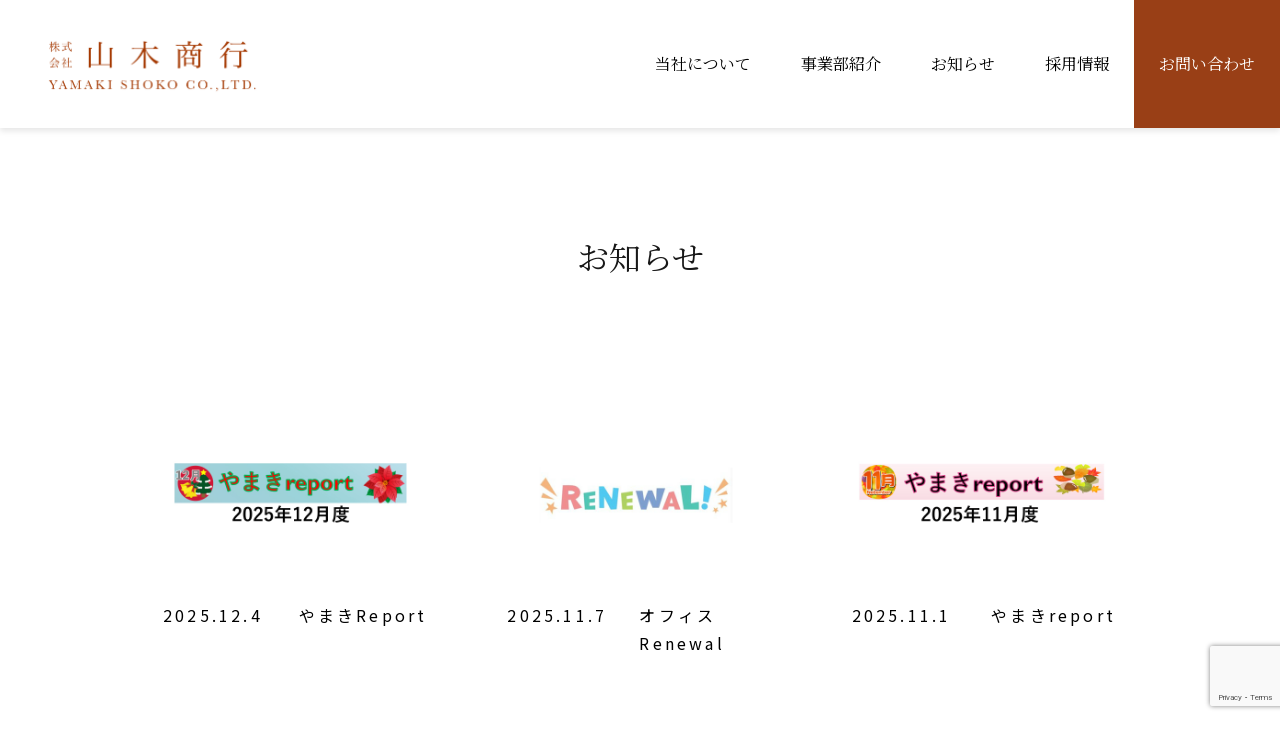

--- FILE ---
content_type: text/html; charset=UTF-8
request_url: https://www.e-yamaki.jp/category/news/
body_size: 6716
content:
<!DOCTYPE html>
<html lang="ja">

<head>
  <meta charset="UTF-8">
  <meta http-equiv="X-UA-Compatible" content="IE=edge">
  <meta name="viewport" content="width=device-width, initial-scale=1">

  <!-- Google Fonts 読み込み -->
  <!-- <link href="https://fonts.googleapis.com/css2?family=Noto+Sans+JP:wght@500;700&display=swap" rel="stylesheet"> -->
  <link rel="stylesheet" href="https://pro.fontawesome.com/releases/v5.10.0/css/all.css" integrity="sha384-AYmEC3Yw5cVb3ZcuHtOA93w35dYTsvhLPVnYs9eStHfGJvOvKxVfELGroGkvsg+p" crossorigin="anonymous" />
  <link href="https://fonts.googleapis.com/css2?family=Baskervville&family=Noto+Sans+JP:wght@400;500&family=Noto+Serif+JP:wght@400;500;600&display=swap" rel="stylesheet">
  <title>news - 株式会社山木商行</title>

		<!-- All in One SEO 4.9.1 - aioseo.com -->
	<meta name="robots" content="max-image-preview:large" />
	<link rel="canonical" href="https://www.e-yamaki.jp/category/news/" />
	<meta name="generator" content="All in One SEO (AIOSEO) 4.9.1" />
		<script type="application/ld+json" class="aioseo-schema">
			{"@context":"https:\/\/schema.org","@graph":[{"@type":"BreadcrumbList","@id":"https:\/\/www.e-yamaki.jp\/category\/news\/#breadcrumblist","itemListElement":[{"@type":"ListItem","@id":"https:\/\/www.e-yamaki.jp#listItem","position":1,"name":"\u30db\u30fc\u30e0","item":"https:\/\/www.e-yamaki.jp","nextItem":{"@type":"ListItem","@id":"https:\/\/www.e-yamaki.jp\/category\/news\/#listItem","name":"news"}},{"@type":"ListItem","@id":"https:\/\/www.e-yamaki.jp\/category\/news\/#listItem","position":2,"name":"news","previousItem":{"@type":"ListItem","@id":"https:\/\/www.e-yamaki.jp#listItem","name":"\u30db\u30fc\u30e0"}}]},{"@type":"CollectionPage","@id":"https:\/\/www.e-yamaki.jp\/category\/news\/#collectionpage","url":"https:\/\/www.e-yamaki.jp\/category\/news\/","name":"news - \u682a\u5f0f\u4f1a\u793e\u5c71\u6728\u5546\u884c","inLanguage":"ja","isPartOf":{"@id":"https:\/\/www.e-yamaki.jp\/#website"},"breadcrumb":{"@id":"https:\/\/www.e-yamaki.jp\/category\/news\/#breadcrumblist"}},{"@type":"Organization","@id":"https:\/\/www.e-yamaki.jp\/#organization","name":"\u5c71\u6728\u5546\u884c","description":"\u5c90\u961c\u306e\u6728\u6750\u30fb\u5efa\u7bc9\u95a2\u9023\u8cc7\u6750\u3001\u55b6\u696d\u5009\u5eab","url":"https:\/\/www.e-yamaki.jp\/"},{"@type":"WebSite","@id":"https:\/\/www.e-yamaki.jp\/#website","url":"https:\/\/www.e-yamaki.jp\/","name":"\u682a\u5f0f\u4f1a\u793e\u5c71\u6728\u5546\u884c","description":"\u5c90\u961c\u306e\u6728\u6750\u30fb\u5efa\u7bc9\u95a2\u9023\u8cc7\u6750\u3001\u55b6\u696d\u5009\u5eab","inLanguage":"ja","publisher":{"@id":"https:\/\/www.e-yamaki.jp\/#organization"}}]}
		</script>
		<!-- All in One SEO -->

<link rel='stylesheet' id='wp-block-library-css' href='https://www.e-yamaki.jp/wp/wp-includes/css/dist/block-library/style.min.css?ver=6.5.7' type='text/css' media='all' />
<style id='wp-block-library-theme-inline-css' type='text/css'>
.wp-block-audio figcaption{color:#555;font-size:13px;text-align:center}.is-dark-theme .wp-block-audio figcaption{color:#ffffffa6}.wp-block-audio{margin:0 0 1em}.wp-block-code{border:1px solid #ccc;border-radius:4px;font-family:Menlo,Consolas,monaco,monospace;padding:.8em 1em}.wp-block-embed figcaption{color:#555;font-size:13px;text-align:center}.is-dark-theme .wp-block-embed figcaption{color:#ffffffa6}.wp-block-embed{margin:0 0 1em}.blocks-gallery-caption{color:#555;font-size:13px;text-align:center}.is-dark-theme .blocks-gallery-caption{color:#ffffffa6}.wp-block-image figcaption{color:#555;font-size:13px;text-align:center}.is-dark-theme .wp-block-image figcaption{color:#ffffffa6}.wp-block-image{margin:0 0 1em}.wp-block-pullquote{border-bottom:4px solid;border-top:4px solid;color:currentColor;margin-bottom:1.75em}.wp-block-pullquote cite,.wp-block-pullquote footer,.wp-block-pullquote__citation{color:currentColor;font-size:.8125em;font-style:normal;text-transform:uppercase}.wp-block-quote{border-left:.25em solid;margin:0 0 1.75em;padding-left:1em}.wp-block-quote cite,.wp-block-quote footer{color:currentColor;font-size:.8125em;font-style:normal;position:relative}.wp-block-quote.has-text-align-right{border-left:none;border-right:.25em solid;padding-left:0;padding-right:1em}.wp-block-quote.has-text-align-center{border:none;padding-left:0}.wp-block-quote.is-large,.wp-block-quote.is-style-large,.wp-block-quote.is-style-plain{border:none}.wp-block-search .wp-block-search__label{font-weight:700}.wp-block-search__button{border:1px solid #ccc;padding:.375em .625em}:where(.wp-block-group.has-background){padding:1.25em 2.375em}.wp-block-separator.has-css-opacity{opacity:.4}.wp-block-separator{border:none;border-bottom:2px solid;margin-left:auto;margin-right:auto}.wp-block-separator.has-alpha-channel-opacity{opacity:1}.wp-block-separator:not(.is-style-wide):not(.is-style-dots){width:100px}.wp-block-separator.has-background:not(.is-style-dots){border-bottom:none;height:1px}.wp-block-separator.has-background:not(.is-style-wide):not(.is-style-dots){height:2px}.wp-block-table{margin:0 0 1em}.wp-block-table td,.wp-block-table th{word-break:normal}.wp-block-table figcaption{color:#555;font-size:13px;text-align:center}.is-dark-theme .wp-block-table figcaption{color:#ffffffa6}.wp-block-video figcaption{color:#555;font-size:13px;text-align:center}.is-dark-theme .wp-block-video figcaption{color:#ffffffa6}.wp-block-video{margin:0 0 1em}.wp-block-template-part.has-background{margin-bottom:0;margin-top:0;padding:1.25em 2.375em}
</style>
<link rel='stylesheet' id='aioseo/css/src/vue/standalone/blocks/table-of-contents/global.scss-css' href='https://www.e-yamaki.jp/wp/wp-content/plugins/all-in-one-seo-pack/dist/Lite/assets/css/table-of-contents/global.e90f6d47.css?ver=4.9.1' type='text/css' media='all' />
<style id='classic-theme-styles-inline-css' type='text/css'>
/*! This file is auto-generated */
.wp-block-button__link{color:#fff;background-color:#32373c;border-radius:9999px;box-shadow:none;text-decoration:none;padding:calc(.667em + 2px) calc(1.333em + 2px);font-size:1.125em}.wp-block-file__button{background:#32373c;color:#fff;text-decoration:none}
</style>
<style id='global-styles-inline-css' type='text/css'>
body{--wp--preset--color--black: #000000;--wp--preset--color--cyan-bluish-gray: #abb8c3;--wp--preset--color--white: #ffffff;--wp--preset--color--pale-pink: #f78da7;--wp--preset--color--vivid-red: #cf2e2e;--wp--preset--color--luminous-vivid-orange: #ff6900;--wp--preset--color--luminous-vivid-amber: #fcb900;--wp--preset--color--light-green-cyan: #7bdcb5;--wp--preset--color--vivid-green-cyan: #00d084;--wp--preset--color--pale-cyan-blue: #8ed1fc;--wp--preset--color--vivid-cyan-blue: #0693e3;--wp--preset--color--vivid-purple: #9b51e0;--wp--preset--gradient--vivid-cyan-blue-to-vivid-purple: linear-gradient(135deg,rgba(6,147,227,1) 0%,rgb(155,81,224) 100%);--wp--preset--gradient--light-green-cyan-to-vivid-green-cyan: linear-gradient(135deg,rgb(122,220,180) 0%,rgb(0,208,130) 100%);--wp--preset--gradient--luminous-vivid-amber-to-luminous-vivid-orange: linear-gradient(135deg,rgba(252,185,0,1) 0%,rgba(255,105,0,1) 100%);--wp--preset--gradient--luminous-vivid-orange-to-vivid-red: linear-gradient(135deg,rgba(255,105,0,1) 0%,rgb(207,46,46) 100%);--wp--preset--gradient--very-light-gray-to-cyan-bluish-gray: linear-gradient(135deg,rgb(238,238,238) 0%,rgb(169,184,195) 100%);--wp--preset--gradient--cool-to-warm-spectrum: linear-gradient(135deg,rgb(74,234,220) 0%,rgb(151,120,209) 20%,rgb(207,42,186) 40%,rgb(238,44,130) 60%,rgb(251,105,98) 80%,rgb(254,248,76) 100%);--wp--preset--gradient--blush-light-purple: linear-gradient(135deg,rgb(255,206,236) 0%,rgb(152,150,240) 100%);--wp--preset--gradient--blush-bordeaux: linear-gradient(135deg,rgb(254,205,165) 0%,rgb(254,45,45) 50%,rgb(107,0,62) 100%);--wp--preset--gradient--luminous-dusk: linear-gradient(135deg,rgb(255,203,112) 0%,rgb(199,81,192) 50%,rgb(65,88,208) 100%);--wp--preset--gradient--pale-ocean: linear-gradient(135deg,rgb(255,245,203) 0%,rgb(182,227,212) 50%,rgb(51,167,181) 100%);--wp--preset--gradient--electric-grass: linear-gradient(135deg,rgb(202,248,128) 0%,rgb(113,206,126) 100%);--wp--preset--gradient--midnight: linear-gradient(135deg,rgb(2,3,129) 0%,rgb(40,116,252) 100%);--wp--preset--font-size--small: 13px;--wp--preset--font-size--medium: 20px;--wp--preset--font-size--large: 36px;--wp--preset--font-size--x-large: 42px;--wp--preset--spacing--20: 0.44rem;--wp--preset--spacing--30: 0.67rem;--wp--preset--spacing--40: 1rem;--wp--preset--spacing--50: 1.5rem;--wp--preset--spacing--60: 2.25rem;--wp--preset--spacing--70: 3.38rem;--wp--preset--spacing--80: 5.06rem;--wp--preset--shadow--natural: 6px 6px 9px rgba(0, 0, 0, 0.2);--wp--preset--shadow--deep: 12px 12px 50px rgba(0, 0, 0, 0.4);--wp--preset--shadow--sharp: 6px 6px 0px rgba(0, 0, 0, 0.2);--wp--preset--shadow--outlined: 6px 6px 0px -3px rgba(255, 255, 255, 1), 6px 6px rgba(0, 0, 0, 1);--wp--preset--shadow--crisp: 6px 6px 0px rgba(0, 0, 0, 1);}:where(.is-layout-flex){gap: 0.5em;}:where(.is-layout-grid){gap: 0.5em;}body .is-layout-flex{display: flex;}body .is-layout-flex{flex-wrap: wrap;align-items: center;}body .is-layout-flex > *{margin: 0;}body .is-layout-grid{display: grid;}body .is-layout-grid > *{margin: 0;}:where(.wp-block-columns.is-layout-flex){gap: 2em;}:where(.wp-block-columns.is-layout-grid){gap: 2em;}:where(.wp-block-post-template.is-layout-flex){gap: 1.25em;}:where(.wp-block-post-template.is-layout-grid){gap: 1.25em;}.has-black-color{color: var(--wp--preset--color--black) !important;}.has-cyan-bluish-gray-color{color: var(--wp--preset--color--cyan-bluish-gray) !important;}.has-white-color{color: var(--wp--preset--color--white) !important;}.has-pale-pink-color{color: var(--wp--preset--color--pale-pink) !important;}.has-vivid-red-color{color: var(--wp--preset--color--vivid-red) !important;}.has-luminous-vivid-orange-color{color: var(--wp--preset--color--luminous-vivid-orange) !important;}.has-luminous-vivid-amber-color{color: var(--wp--preset--color--luminous-vivid-amber) !important;}.has-light-green-cyan-color{color: var(--wp--preset--color--light-green-cyan) !important;}.has-vivid-green-cyan-color{color: var(--wp--preset--color--vivid-green-cyan) !important;}.has-pale-cyan-blue-color{color: var(--wp--preset--color--pale-cyan-blue) !important;}.has-vivid-cyan-blue-color{color: var(--wp--preset--color--vivid-cyan-blue) !important;}.has-vivid-purple-color{color: var(--wp--preset--color--vivid-purple) !important;}.has-black-background-color{background-color: var(--wp--preset--color--black) !important;}.has-cyan-bluish-gray-background-color{background-color: var(--wp--preset--color--cyan-bluish-gray) !important;}.has-white-background-color{background-color: var(--wp--preset--color--white) !important;}.has-pale-pink-background-color{background-color: var(--wp--preset--color--pale-pink) !important;}.has-vivid-red-background-color{background-color: var(--wp--preset--color--vivid-red) !important;}.has-luminous-vivid-orange-background-color{background-color: var(--wp--preset--color--luminous-vivid-orange) !important;}.has-luminous-vivid-amber-background-color{background-color: var(--wp--preset--color--luminous-vivid-amber) !important;}.has-light-green-cyan-background-color{background-color: var(--wp--preset--color--light-green-cyan) !important;}.has-vivid-green-cyan-background-color{background-color: var(--wp--preset--color--vivid-green-cyan) !important;}.has-pale-cyan-blue-background-color{background-color: var(--wp--preset--color--pale-cyan-blue) !important;}.has-vivid-cyan-blue-background-color{background-color: var(--wp--preset--color--vivid-cyan-blue) !important;}.has-vivid-purple-background-color{background-color: var(--wp--preset--color--vivid-purple) !important;}.has-black-border-color{border-color: var(--wp--preset--color--black) !important;}.has-cyan-bluish-gray-border-color{border-color: var(--wp--preset--color--cyan-bluish-gray) !important;}.has-white-border-color{border-color: var(--wp--preset--color--white) !important;}.has-pale-pink-border-color{border-color: var(--wp--preset--color--pale-pink) !important;}.has-vivid-red-border-color{border-color: var(--wp--preset--color--vivid-red) !important;}.has-luminous-vivid-orange-border-color{border-color: var(--wp--preset--color--luminous-vivid-orange) !important;}.has-luminous-vivid-amber-border-color{border-color: var(--wp--preset--color--luminous-vivid-amber) !important;}.has-light-green-cyan-border-color{border-color: var(--wp--preset--color--light-green-cyan) !important;}.has-vivid-green-cyan-border-color{border-color: var(--wp--preset--color--vivid-green-cyan) !important;}.has-pale-cyan-blue-border-color{border-color: var(--wp--preset--color--pale-cyan-blue) !important;}.has-vivid-cyan-blue-border-color{border-color: var(--wp--preset--color--vivid-cyan-blue) !important;}.has-vivid-purple-border-color{border-color: var(--wp--preset--color--vivid-purple) !important;}.has-vivid-cyan-blue-to-vivid-purple-gradient-background{background: var(--wp--preset--gradient--vivid-cyan-blue-to-vivid-purple) !important;}.has-light-green-cyan-to-vivid-green-cyan-gradient-background{background: var(--wp--preset--gradient--light-green-cyan-to-vivid-green-cyan) !important;}.has-luminous-vivid-amber-to-luminous-vivid-orange-gradient-background{background: var(--wp--preset--gradient--luminous-vivid-amber-to-luminous-vivid-orange) !important;}.has-luminous-vivid-orange-to-vivid-red-gradient-background{background: var(--wp--preset--gradient--luminous-vivid-orange-to-vivid-red) !important;}.has-very-light-gray-to-cyan-bluish-gray-gradient-background{background: var(--wp--preset--gradient--very-light-gray-to-cyan-bluish-gray) !important;}.has-cool-to-warm-spectrum-gradient-background{background: var(--wp--preset--gradient--cool-to-warm-spectrum) !important;}.has-blush-light-purple-gradient-background{background: var(--wp--preset--gradient--blush-light-purple) !important;}.has-blush-bordeaux-gradient-background{background: var(--wp--preset--gradient--blush-bordeaux) !important;}.has-luminous-dusk-gradient-background{background: var(--wp--preset--gradient--luminous-dusk) !important;}.has-pale-ocean-gradient-background{background: var(--wp--preset--gradient--pale-ocean) !important;}.has-electric-grass-gradient-background{background: var(--wp--preset--gradient--electric-grass) !important;}.has-midnight-gradient-background{background: var(--wp--preset--gradient--midnight) !important;}.has-small-font-size{font-size: var(--wp--preset--font-size--small) !important;}.has-medium-font-size{font-size: var(--wp--preset--font-size--medium) !important;}.has-large-font-size{font-size: var(--wp--preset--font-size--large) !important;}.has-x-large-font-size{font-size: var(--wp--preset--font-size--x-large) !important;}
.wp-block-navigation a:where(:not(.wp-element-button)){color: inherit;}
:where(.wp-block-post-template.is-layout-flex){gap: 1.25em;}:where(.wp-block-post-template.is-layout-grid){gap: 1.25em;}
:where(.wp-block-columns.is-layout-flex){gap: 2em;}:where(.wp-block-columns.is-layout-grid){gap: 2em;}
.wp-block-pullquote{font-size: 1.5em;line-height: 1.6;}
</style>
<link rel='stylesheet' id='contact-form-7-css' href='https://www.e-yamaki.jp/wp/wp-content/plugins/contact-form-7/includes/css/styles.css?ver=5.9.8' type='text/css' media='all' />
<link rel='stylesheet' id='swiper-css' href='https://www.e-yamaki.jp/wp/wp-content/themes/yamakiwp/assets/js/swiper/swiper-bundle.min.css?ver=6.5.7' type='text/css' media='all' />
<link rel='stylesheet' id='reset-css' href='https://www.e-yamaki.jp/wp/wp-content/themes/yamakiwp/assets/css/reset.css?ver=6.5.7' type='text/css' media='all' />
<link rel='stylesheet' id='style-css' href='https://www.e-yamaki.jp/wp/wp-content/themes/yamakiwp/assets/css/style.css?ver=6.5.7' type='text/css' media='all' />
<link rel="https://api.w.org/" href="https://www.e-yamaki.jp/wp-json/" /><link rel="alternate" type="application/json" href="https://www.e-yamaki.jp/wp-json/wp/v2/categories/2" /><link rel="icon" href="https://www.e-yamaki.jp/wp/wp-content/uploads/2021/01/cropped-yamaki_favi-1-32x32.png" sizes="32x32" />
<link rel="icon" href="https://www.e-yamaki.jp/wp/wp-content/uploads/2021/01/cropped-yamaki_favi-1-192x192.png" sizes="192x192" />
<link rel="apple-touch-icon" href="https://www.e-yamaki.jp/wp/wp-content/uploads/2021/01/cropped-yamaki_favi-1-180x180.png" />
<meta name="msapplication-TileImage" content="https://www.e-yamaki.jp/wp/wp-content/uploads/2021/01/cropped-yamaki_favi-1-270x270.png" />
		<style type="text/css" id="wp-custom-css">
			.requirement .page-mv {
    position: relative;
    max-width: 1200px;
    margin: 0 auto;
}		</style>
		</head>

<body class="archive category category-news category-2 ">
  <header class="header l-header" id="header">
    <div class="sitelogo"><a href="https://www.e-yamaki.jp/"><img src="https://www.e-yamaki.jp/wp/wp-content/themes/yamakiwp/assets/img/common/logo_header.png" alt="山木商行"></a></div>
    <button class="button-hamburger js-button-hamburger" aria-controls="global-nav" aria-expanded="false">
      <span class="hamburger">
        <span class="screen-reader-text">メニューを開閉する</span>
      </span>
    </button>
    <nav class="globalnav" id="globalnav">
      <ul class="globalnav-list">
        <li class="has-sublist"><a href="https://www.e-yamaki.jp/about/"><span>当社について</span></a>
          <ul class="globalnav-sublist">
            <li><a href="https://www.e-yamaki.jp/about/"><span>想い</span></a></li>
            <li><a href="https://www.e-yamaki.jp/sdgs/"><span>SDGsの取り組み</span></a></li>
			<li><a href="https://www.e-yamaki.jp/outline/"><span>会社概要</span></a></li>
          </ul>
        </li>
        <li class="has-sublist"><a href="#" class="no-link"><span>事業部紹介</span></a>
          <ul class="globalnav-sublist">
            <li><a href="https://www.e-yamaki.jp/housing/"><span>建設資材事業部</span></a></li>
            <li><a href="https://www.e-yamaki.jp/warehouse/"><span>営業倉庫事業部</span></a></li>
          </ul>
        </li>
        <li><a href="https://www.e-yamaki.jp/info/"><span>お知らせ</span></a></li>
        <li><a href="https://www.e-yamaki.jp/requirement/"><span>採用情報</span></a></li>
        <li class="contact"><a href="https://www.e-yamaki.jp/contact/"><span>お問い合わせ</span></a></li>
        <li class="contact"></li>
      </ul>
    </nav>
  </header>
  <!-- /#header.header -->
  <div id="container">

<main class="main" id="main">
  <div class="archive-ttl">
    <h1 class="heading-primary">お知らせ</h1>
  </div>
  <div class="l-inner info-archive">

    <div class="info_list info-archive_list">        <article class="news-item scroll slideUpIn">
  <a href="https://www.e-yamaki.jp/post-742/" class="news-item_link">
    <div class="news-item_text">
      <p class="news-item_date"><time datetime="2025-12-4">2025.12.4</time></p>
      <p class="news-item_ttl">やまきReport</p>
    </div>
        <figure class="news-item_img"><img src="https://www.e-yamaki.jp/wp/wp-content/uploads/2025/12/a11b4bb3ba448d1fa402ac3dc62cc91f.jpg" alt="やまきReport"></figure>
  </a>
</article>
              <article class="news-item scroll slideUpIn">
  <a href="https://www.e-yamaki.jp/post-719/" class="news-item_link">
    <div class="news-item_text">
      <p class="news-item_date"><time datetime="2025-11-7">2025.11.7</time></p>
      <p class="news-item_ttl">オフィスRenewal</p>
    </div>
        <figure class="news-item_img"><img src="https://www.e-yamaki.jp/wp/wp-content/uploads/2025/10/bf35528c3d36373c8bed06b7b97f2f1c.jpg" alt="オフィスRenewal"></figure>
  </a>
</article>
              <article class="news-item scroll slideUpIn">
  <a href="https://www.e-yamaki.jp/post-732/" class="news-item_link">
    <div class="news-item_text">
      <p class="news-item_date"><time datetime="2025-11-1">2025.11.1</time></p>
      <p class="news-item_ttl">やまきreport</p>
    </div>
        <figure class="news-item_img"><img src="https://www.e-yamaki.jp/wp/wp-content/uploads/2025/11/46e442b59fd7a9d30b24258a7d1e06f2.jpg" alt="やまきreport"></figure>
  </a>
</article>
              <article class="news-item scroll slideUpIn">
  <a href="https://www.e-yamaki.jp/post-725/" class="news-item_link">
    <div class="news-item_text">
      <p class="news-item_date"><time datetime="2025-10-21">2025.10.21</time></p>
      <p class="news-item_ttl">秋の展示即売会　開催御礼</p>
    </div>
        <figure class="news-item_img"><img src="https://www.e-yamaki.jp/wp/wp-content/uploads/2024/10/OIP-e1744271299441.jpg" alt="秋の展示即売会　開催御礼"></figure>
  </a>
</article>
              <article class="news-item scroll slideUpIn">
  <a href="https://www.e-yamaki.jp/post-703/" class="news-item_link">
    <div class="news-item_text">
      <p class="news-item_date"><time datetime="2025-9-9">2025.9.9</time></p>
      <p class="news-item_ttl">秋の展示即売会のご案内</p>
    </div>
        <figure class="news-item_img"><img src="https://www.e-yamaki.jp/wp/wp-content/uploads/2025/09/a11b4bb3ba448d1fa402ac3dc62cc91f.jpg" alt="秋の展示即売会のご案内"></figure>
  </a>
</article>
              <article class="news-item scroll slideUpIn">
  <a href="https://www.e-yamaki.jp/post-697/" class="news-item_link">
    <div class="news-item_text">
      <p class="news-item_date"><time datetime="2025-8-2">2025.8.2</time></p>
      <p class="news-item_ttl">やまきreport</p>
    </div>
        <figure class="news-item_img"><img src="https://www.e-yamaki.jp/wp/wp-content/uploads/2025/08/469f21c7945646e3f949f78362f0305f.jpg" alt="やまきreport"></figure>
  </a>
</article>
              <article class="news-item scroll slideUpIn">
  <a href="https://www.e-yamaki.jp/post-692/" class="news-item_link">
    <div class="news-item_text">
      <p class="news-item_date"><time datetime="2025-7-7">2025.7.7</time></p>
      <p class="news-item_ttl">創業60周年記念</p>
    </div>
        <figure class="news-item_img"><img src="https://www.e-yamaki.jp/wp/wp-content/uploads/2025/07/9f1d7b053d62d714c8da8b12f48e5be8.jpg" alt="創業60周年記念"></figure>
  </a>
</article>
              <article class="news-item scroll slideUpIn">
  <a href="https://www.e-yamaki.jp/post-686/" class="news-item_link">
    <div class="news-item_text">
      <p class="news-item_date"><time datetime="2025-7-2">2025.7.2</time></p>
      <p class="news-item_ttl">やまきreport</p>
    </div>
        <figure class="news-item_img"><img src="https://www.e-yamaki.jp/wp/wp-content/uploads/2025/07/7aaea76d66b7139da010ea526e39f53e.png" alt="やまきreport"></figure>
  </a>
</article>
              <article class="news-item scroll slideUpIn">
  <a href="https://www.e-yamaki.jp/post-680/" class="news-item_link">
    <div class="news-item_text">
      <p class="news-item_date"><time datetime="2025-6-3">2025.6.3</time></p>
      <p class="news-item_ttl">やまきreport</p>
    </div>
        <figure class="news-item_img"><img src="https://www.e-yamaki.jp/wp/wp-content/uploads/2025/06/ba54252cc4b77e6f039e953917577561.jpg" alt="やまきreport"></figure>
  </a>
</article>
      </div>
    


  </div>
</main>


<footer class="footer l-footer" id="footer">
  <div class="l-inner">
    <div class="footer-contact">
      <a href="/contact/" class="footer-contact_link">
        <p>お問い合わせはこちら</p>
        <p class="en" lang="en">Contact form</p>
      </a>
    </div>
    <div class="footer-info c-flex -spacebetween">
      <div class="footer-info_inner">
        <div class="footer-logo">
          <img src="https://www.e-yamaki.jp/wp/wp-content/themes/yamakiwp/assets/img/common/logo.png" alt="山木商行">
        </div>
        <address>株式会社 山木商行<br>
          岐阜県岐阜市西鶉1丁目62番地の1<br>
          TEL 058-272-1213（代） FAX 058-274-1899
        </address>
      </div>
      <div class="footer-nav">
        <ul class="footer-nav_list">
          <li><a href="/">ホーム</a></li>
          <li><a href="/about">山木商行について</a></li>
          <li><a href="/housing">事業部紹介</a></li>
          <li><a href="/requirement/">採用情報</a></li>
          <li><a href="/contact/">お問い合わせ</a></li>
        </ul>
        <p class="privacy"><a href="/privacy">プライバシーポリシー</a></p>
      </div>
    </div>
  </div>
  <p class="footer-copyright"><small>&copy;Yamaki Shoukou</small></p>
</footer>
<!-- /#footer.footer l-footer -->
<script type="module"  src="https://www.e-yamaki.jp/wp/wp-content/plugins/all-in-one-seo-pack/dist/Lite/assets/table-of-contents.95d0dfce.js?ver=4.9.1" id="aioseo/js/src/vue/standalone/blocks/table-of-contents/frontend.js-js"></script>
<script type="text/javascript" src="https://www.e-yamaki.jp/wp/wp-includes/js/dist/vendor/wp-polyfill-inert.min.js?ver=3.1.2" id="wp-polyfill-inert-js"></script>
<script type="text/javascript" src="https://www.e-yamaki.jp/wp/wp-includes/js/dist/vendor/regenerator-runtime.min.js?ver=0.14.0" id="regenerator-runtime-js"></script>
<script type="text/javascript" src="https://www.e-yamaki.jp/wp/wp-includes/js/dist/vendor/wp-polyfill.min.js?ver=3.15.0" id="wp-polyfill-js"></script>
<script type="text/javascript" src="https://www.e-yamaki.jp/wp/wp-includes/js/dist/hooks.min.js?ver=2810c76e705dd1a53b18" id="wp-hooks-js"></script>
<script type="text/javascript" src="https://www.e-yamaki.jp/wp/wp-includes/js/dist/i18n.min.js?ver=5e580eb46a90c2b997e6" id="wp-i18n-js"></script>
<script type="text/javascript" id="wp-i18n-js-after">
/* <![CDATA[ */
wp.i18n.setLocaleData( { 'text direction\u0004ltr': [ 'ltr' ] } );
/* ]]> */
</script>
<script type="text/javascript" src="https://www.e-yamaki.jp/wp/wp-content/plugins/contact-form-7/includes/swv/js/index.js?ver=5.9.8" id="swv-js"></script>
<script type="text/javascript" id="contact-form-7-js-extra">
/* <![CDATA[ */
var wpcf7 = {"api":{"root":"https:\/\/www.e-yamaki.jp\/wp-json\/","namespace":"contact-form-7\/v1"}};
/* ]]> */
</script>
<script type="text/javascript" id="contact-form-7-js-translations">
/* <![CDATA[ */
( function( domain, translations ) {
	var localeData = translations.locale_data[ domain ] || translations.locale_data.messages;
	localeData[""].domain = domain;
	wp.i18n.setLocaleData( localeData, domain );
} )( "contact-form-7", {"translation-revision-date":"2024-07-17 08:16:16+0000","generator":"GlotPress\/4.0.1","domain":"messages","locale_data":{"messages":{"":{"domain":"messages","plural-forms":"nplurals=1; plural=0;","lang":"ja_JP"},"This contact form is placed in the wrong place.":["\u3053\u306e\u30b3\u30f3\u30bf\u30af\u30c8\u30d5\u30a9\u30fc\u30e0\u306f\u9593\u9055\u3063\u305f\u4f4d\u7f6e\u306b\u7f6e\u304b\u308c\u3066\u3044\u307e\u3059\u3002"],"Error:":["\u30a8\u30e9\u30fc:"]}},"comment":{"reference":"includes\/js\/index.js"}} );
/* ]]> */
</script>
<script type="text/javascript" src="https://www.e-yamaki.jp/wp/wp-content/plugins/contact-form-7/includes/js/index.js?ver=5.9.8" id="contact-form-7-js"></script>
<script type="text/javascript" src="https://www.e-yamaki.jp/wp/wp-content/themes/yamakiwp/assets/js/swiper/swiper-bundle.min.js?ver=6.5.7" id="swiper-js"></script>
<script type="text/javascript" src="https://www.e-yamaki.jp/wp/wp-content/themes/yamakiwp/assets/js/common.js?ver=6.5.7" id="main-script-js"></script>
<script type="text/javascript" src="https://www.google.com/recaptcha/api.js?render=6LcJjJcqAAAAACkgKw0t3JKbLpNf_c4UusLlsR9K&amp;ver=3.0" id="google-recaptcha-js"></script>
<script type="text/javascript" id="wpcf7-recaptcha-js-extra">
/* <![CDATA[ */
var wpcf7_recaptcha = {"sitekey":"6LcJjJcqAAAAACkgKw0t3JKbLpNf_c4UusLlsR9K","actions":{"homepage":"homepage","contactform":"contactform"}};
/* ]]> */
</script>
<script type="text/javascript" src="https://www.e-yamaki.jp/wp/wp-content/plugins/contact-form-7/modules/recaptcha/index.js?ver=5.9.8" id="wpcf7-recaptcha-js"></script>
</body>

</html>


--- FILE ---
content_type: text/html; charset=utf-8
request_url: https://www.google.com/recaptcha/api2/anchor?ar=1&k=6LcJjJcqAAAAACkgKw0t3JKbLpNf_c4UusLlsR9K&co=aHR0cHM6Ly93d3cuZS15YW1ha2kuanA6NDQz&hl=en&v=PoyoqOPhxBO7pBk68S4YbpHZ&size=invisible&anchor-ms=20000&execute-ms=30000&cb=i2wniyc9eeun
body_size: 48693
content:
<!DOCTYPE HTML><html dir="ltr" lang="en"><head><meta http-equiv="Content-Type" content="text/html; charset=UTF-8">
<meta http-equiv="X-UA-Compatible" content="IE=edge">
<title>reCAPTCHA</title>
<style type="text/css">
/* cyrillic-ext */
@font-face {
  font-family: 'Roboto';
  font-style: normal;
  font-weight: 400;
  font-stretch: 100%;
  src: url(//fonts.gstatic.com/s/roboto/v48/KFO7CnqEu92Fr1ME7kSn66aGLdTylUAMa3GUBHMdazTgWw.woff2) format('woff2');
  unicode-range: U+0460-052F, U+1C80-1C8A, U+20B4, U+2DE0-2DFF, U+A640-A69F, U+FE2E-FE2F;
}
/* cyrillic */
@font-face {
  font-family: 'Roboto';
  font-style: normal;
  font-weight: 400;
  font-stretch: 100%;
  src: url(//fonts.gstatic.com/s/roboto/v48/KFO7CnqEu92Fr1ME7kSn66aGLdTylUAMa3iUBHMdazTgWw.woff2) format('woff2');
  unicode-range: U+0301, U+0400-045F, U+0490-0491, U+04B0-04B1, U+2116;
}
/* greek-ext */
@font-face {
  font-family: 'Roboto';
  font-style: normal;
  font-weight: 400;
  font-stretch: 100%;
  src: url(//fonts.gstatic.com/s/roboto/v48/KFO7CnqEu92Fr1ME7kSn66aGLdTylUAMa3CUBHMdazTgWw.woff2) format('woff2');
  unicode-range: U+1F00-1FFF;
}
/* greek */
@font-face {
  font-family: 'Roboto';
  font-style: normal;
  font-weight: 400;
  font-stretch: 100%;
  src: url(//fonts.gstatic.com/s/roboto/v48/KFO7CnqEu92Fr1ME7kSn66aGLdTylUAMa3-UBHMdazTgWw.woff2) format('woff2');
  unicode-range: U+0370-0377, U+037A-037F, U+0384-038A, U+038C, U+038E-03A1, U+03A3-03FF;
}
/* math */
@font-face {
  font-family: 'Roboto';
  font-style: normal;
  font-weight: 400;
  font-stretch: 100%;
  src: url(//fonts.gstatic.com/s/roboto/v48/KFO7CnqEu92Fr1ME7kSn66aGLdTylUAMawCUBHMdazTgWw.woff2) format('woff2');
  unicode-range: U+0302-0303, U+0305, U+0307-0308, U+0310, U+0312, U+0315, U+031A, U+0326-0327, U+032C, U+032F-0330, U+0332-0333, U+0338, U+033A, U+0346, U+034D, U+0391-03A1, U+03A3-03A9, U+03B1-03C9, U+03D1, U+03D5-03D6, U+03F0-03F1, U+03F4-03F5, U+2016-2017, U+2034-2038, U+203C, U+2040, U+2043, U+2047, U+2050, U+2057, U+205F, U+2070-2071, U+2074-208E, U+2090-209C, U+20D0-20DC, U+20E1, U+20E5-20EF, U+2100-2112, U+2114-2115, U+2117-2121, U+2123-214F, U+2190, U+2192, U+2194-21AE, U+21B0-21E5, U+21F1-21F2, U+21F4-2211, U+2213-2214, U+2216-22FF, U+2308-230B, U+2310, U+2319, U+231C-2321, U+2336-237A, U+237C, U+2395, U+239B-23B7, U+23D0, U+23DC-23E1, U+2474-2475, U+25AF, U+25B3, U+25B7, U+25BD, U+25C1, U+25CA, U+25CC, U+25FB, U+266D-266F, U+27C0-27FF, U+2900-2AFF, U+2B0E-2B11, U+2B30-2B4C, U+2BFE, U+3030, U+FF5B, U+FF5D, U+1D400-1D7FF, U+1EE00-1EEFF;
}
/* symbols */
@font-face {
  font-family: 'Roboto';
  font-style: normal;
  font-weight: 400;
  font-stretch: 100%;
  src: url(//fonts.gstatic.com/s/roboto/v48/KFO7CnqEu92Fr1ME7kSn66aGLdTylUAMaxKUBHMdazTgWw.woff2) format('woff2');
  unicode-range: U+0001-000C, U+000E-001F, U+007F-009F, U+20DD-20E0, U+20E2-20E4, U+2150-218F, U+2190, U+2192, U+2194-2199, U+21AF, U+21E6-21F0, U+21F3, U+2218-2219, U+2299, U+22C4-22C6, U+2300-243F, U+2440-244A, U+2460-24FF, U+25A0-27BF, U+2800-28FF, U+2921-2922, U+2981, U+29BF, U+29EB, U+2B00-2BFF, U+4DC0-4DFF, U+FFF9-FFFB, U+10140-1018E, U+10190-1019C, U+101A0, U+101D0-101FD, U+102E0-102FB, U+10E60-10E7E, U+1D2C0-1D2D3, U+1D2E0-1D37F, U+1F000-1F0FF, U+1F100-1F1AD, U+1F1E6-1F1FF, U+1F30D-1F30F, U+1F315, U+1F31C, U+1F31E, U+1F320-1F32C, U+1F336, U+1F378, U+1F37D, U+1F382, U+1F393-1F39F, U+1F3A7-1F3A8, U+1F3AC-1F3AF, U+1F3C2, U+1F3C4-1F3C6, U+1F3CA-1F3CE, U+1F3D4-1F3E0, U+1F3ED, U+1F3F1-1F3F3, U+1F3F5-1F3F7, U+1F408, U+1F415, U+1F41F, U+1F426, U+1F43F, U+1F441-1F442, U+1F444, U+1F446-1F449, U+1F44C-1F44E, U+1F453, U+1F46A, U+1F47D, U+1F4A3, U+1F4B0, U+1F4B3, U+1F4B9, U+1F4BB, U+1F4BF, U+1F4C8-1F4CB, U+1F4D6, U+1F4DA, U+1F4DF, U+1F4E3-1F4E6, U+1F4EA-1F4ED, U+1F4F7, U+1F4F9-1F4FB, U+1F4FD-1F4FE, U+1F503, U+1F507-1F50B, U+1F50D, U+1F512-1F513, U+1F53E-1F54A, U+1F54F-1F5FA, U+1F610, U+1F650-1F67F, U+1F687, U+1F68D, U+1F691, U+1F694, U+1F698, U+1F6AD, U+1F6B2, U+1F6B9-1F6BA, U+1F6BC, U+1F6C6-1F6CF, U+1F6D3-1F6D7, U+1F6E0-1F6EA, U+1F6F0-1F6F3, U+1F6F7-1F6FC, U+1F700-1F7FF, U+1F800-1F80B, U+1F810-1F847, U+1F850-1F859, U+1F860-1F887, U+1F890-1F8AD, U+1F8B0-1F8BB, U+1F8C0-1F8C1, U+1F900-1F90B, U+1F93B, U+1F946, U+1F984, U+1F996, U+1F9E9, U+1FA00-1FA6F, U+1FA70-1FA7C, U+1FA80-1FA89, U+1FA8F-1FAC6, U+1FACE-1FADC, U+1FADF-1FAE9, U+1FAF0-1FAF8, U+1FB00-1FBFF;
}
/* vietnamese */
@font-face {
  font-family: 'Roboto';
  font-style: normal;
  font-weight: 400;
  font-stretch: 100%;
  src: url(//fonts.gstatic.com/s/roboto/v48/KFO7CnqEu92Fr1ME7kSn66aGLdTylUAMa3OUBHMdazTgWw.woff2) format('woff2');
  unicode-range: U+0102-0103, U+0110-0111, U+0128-0129, U+0168-0169, U+01A0-01A1, U+01AF-01B0, U+0300-0301, U+0303-0304, U+0308-0309, U+0323, U+0329, U+1EA0-1EF9, U+20AB;
}
/* latin-ext */
@font-face {
  font-family: 'Roboto';
  font-style: normal;
  font-weight: 400;
  font-stretch: 100%;
  src: url(//fonts.gstatic.com/s/roboto/v48/KFO7CnqEu92Fr1ME7kSn66aGLdTylUAMa3KUBHMdazTgWw.woff2) format('woff2');
  unicode-range: U+0100-02BA, U+02BD-02C5, U+02C7-02CC, U+02CE-02D7, U+02DD-02FF, U+0304, U+0308, U+0329, U+1D00-1DBF, U+1E00-1E9F, U+1EF2-1EFF, U+2020, U+20A0-20AB, U+20AD-20C0, U+2113, U+2C60-2C7F, U+A720-A7FF;
}
/* latin */
@font-face {
  font-family: 'Roboto';
  font-style: normal;
  font-weight: 400;
  font-stretch: 100%;
  src: url(//fonts.gstatic.com/s/roboto/v48/KFO7CnqEu92Fr1ME7kSn66aGLdTylUAMa3yUBHMdazQ.woff2) format('woff2');
  unicode-range: U+0000-00FF, U+0131, U+0152-0153, U+02BB-02BC, U+02C6, U+02DA, U+02DC, U+0304, U+0308, U+0329, U+2000-206F, U+20AC, U+2122, U+2191, U+2193, U+2212, U+2215, U+FEFF, U+FFFD;
}
/* cyrillic-ext */
@font-face {
  font-family: 'Roboto';
  font-style: normal;
  font-weight: 500;
  font-stretch: 100%;
  src: url(//fonts.gstatic.com/s/roboto/v48/KFO7CnqEu92Fr1ME7kSn66aGLdTylUAMa3GUBHMdazTgWw.woff2) format('woff2');
  unicode-range: U+0460-052F, U+1C80-1C8A, U+20B4, U+2DE0-2DFF, U+A640-A69F, U+FE2E-FE2F;
}
/* cyrillic */
@font-face {
  font-family: 'Roboto';
  font-style: normal;
  font-weight: 500;
  font-stretch: 100%;
  src: url(//fonts.gstatic.com/s/roboto/v48/KFO7CnqEu92Fr1ME7kSn66aGLdTylUAMa3iUBHMdazTgWw.woff2) format('woff2');
  unicode-range: U+0301, U+0400-045F, U+0490-0491, U+04B0-04B1, U+2116;
}
/* greek-ext */
@font-face {
  font-family: 'Roboto';
  font-style: normal;
  font-weight: 500;
  font-stretch: 100%;
  src: url(//fonts.gstatic.com/s/roboto/v48/KFO7CnqEu92Fr1ME7kSn66aGLdTylUAMa3CUBHMdazTgWw.woff2) format('woff2');
  unicode-range: U+1F00-1FFF;
}
/* greek */
@font-face {
  font-family: 'Roboto';
  font-style: normal;
  font-weight: 500;
  font-stretch: 100%;
  src: url(//fonts.gstatic.com/s/roboto/v48/KFO7CnqEu92Fr1ME7kSn66aGLdTylUAMa3-UBHMdazTgWw.woff2) format('woff2');
  unicode-range: U+0370-0377, U+037A-037F, U+0384-038A, U+038C, U+038E-03A1, U+03A3-03FF;
}
/* math */
@font-face {
  font-family: 'Roboto';
  font-style: normal;
  font-weight: 500;
  font-stretch: 100%;
  src: url(//fonts.gstatic.com/s/roboto/v48/KFO7CnqEu92Fr1ME7kSn66aGLdTylUAMawCUBHMdazTgWw.woff2) format('woff2');
  unicode-range: U+0302-0303, U+0305, U+0307-0308, U+0310, U+0312, U+0315, U+031A, U+0326-0327, U+032C, U+032F-0330, U+0332-0333, U+0338, U+033A, U+0346, U+034D, U+0391-03A1, U+03A3-03A9, U+03B1-03C9, U+03D1, U+03D5-03D6, U+03F0-03F1, U+03F4-03F5, U+2016-2017, U+2034-2038, U+203C, U+2040, U+2043, U+2047, U+2050, U+2057, U+205F, U+2070-2071, U+2074-208E, U+2090-209C, U+20D0-20DC, U+20E1, U+20E5-20EF, U+2100-2112, U+2114-2115, U+2117-2121, U+2123-214F, U+2190, U+2192, U+2194-21AE, U+21B0-21E5, U+21F1-21F2, U+21F4-2211, U+2213-2214, U+2216-22FF, U+2308-230B, U+2310, U+2319, U+231C-2321, U+2336-237A, U+237C, U+2395, U+239B-23B7, U+23D0, U+23DC-23E1, U+2474-2475, U+25AF, U+25B3, U+25B7, U+25BD, U+25C1, U+25CA, U+25CC, U+25FB, U+266D-266F, U+27C0-27FF, U+2900-2AFF, U+2B0E-2B11, U+2B30-2B4C, U+2BFE, U+3030, U+FF5B, U+FF5D, U+1D400-1D7FF, U+1EE00-1EEFF;
}
/* symbols */
@font-face {
  font-family: 'Roboto';
  font-style: normal;
  font-weight: 500;
  font-stretch: 100%;
  src: url(//fonts.gstatic.com/s/roboto/v48/KFO7CnqEu92Fr1ME7kSn66aGLdTylUAMaxKUBHMdazTgWw.woff2) format('woff2');
  unicode-range: U+0001-000C, U+000E-001F, U+007F-009F, U+20DD-20E0, U+20E2-20E4, U+2150-218F, U+2190, U+2192, U+2194-2199, U+21AF, U+21E6-21F0, U+21F3, U+2218-2219, U+2299, U+22C4-22C6, U+2300-243F, U+2440-244A, U+2460-24FF, U+25A0-27BF, U+2800-28FF, U+2921-2922, U+2981, U+29BF, U+29EB, U+2B00-2BFF, U+4DC0-4DFF, U+FFF9-FFFB, U+10140-1018E, U+10190-1019C, U+101A0, U+101D0-101FD, U+102E0-102FB, U+10E60-10E7E, U+1D2C0-1D2D3, U+1D2E0-1D37F, U+1F000-1F0FF, U+1F100-1F1AD, U+1F1E6-1F1FF, U+1F30D-1F30F, U+1F315, U+1F31C, U+1F31E, U+1F320-1F32C, U+1F336, U+1F378, U+1F37D, U+1F382, U+1F393-1F39F, U+1F3A7-1F3A8, U+1F3AC-1F3AF, U+1F3C2, U+1F3C4-1F3C6, U+1F3CA-1F3CE, U+1F3D4-1F3E0, U+1F3ED, U+1F3F1-1F3F3, U+1F3F5-1F3F7, U+1F408, U+1F415, U+1F41F, U+1F426, U+1F43F, U+1F441-1F442, U+1F444, U+1F446-1F449, U+1F44C-1F44E, U+1F453, U+1F46A, U+1F47D, U+1F4A3, U+1F4B0, U+1F4B3, U+1F4B9, U+1F4BB, U+1F4BF, U+1F4C8-1F4CB, U+1F4D6, U+1F4DA, U+1F4DF, U+1F4E3-1F4E6, U+1F4EA-1F4ED, U+1F4F7, U+1F4F9-1F4FB, U+1F4FD-1F4FE, U+1F503, U+1F507-1F50B, U+1F50D, U+1F512-1F513, U+1F53E-1F54A, U+1F54F-1F5FA, U+1F610, U+1F650-1F67F, U+1F687, U+1F68D, U+1F691, U+1F694, U+1F698, U+1F6AD, U+1F6B2, U+1F6B9-1F6BA, U+1F6BC, U+1F6C6-1F6CF, U+1F6D3-1F6D7, U+1F6E0-1F6EA, U+1F6F0-1F6F3, U+1F6F7-1F6FC, U+1F700-1F7FF, U+1F800-1F80B, U+1F810-1F847, U+1F850-1F859, U+1F860-1F887, U+1F890-1F8AD, U+1F8B0-1F8BB, U+1F8C0-1F8C1, U+1F900-1F90B, U+1F93B, U+1F946, U+1F984, U+1F996, U+1F9E9, U+1FA00-1FA6F, U+1FA70-1FA7C, U+1FA80-1FA89, U+1FA8F-1FAC6, U+1FACE-1FADC, U+1FADF-1FAE9, U+1FAF0-1FAF8, U+1FB00-1FBFF;
}
/* vietnamese */
@font-face {
  font-family: 'Roboto';
  font-style: normal;
  font-weight: 500;
  font-stretch: 100%;
  src: url(//fonts.gstatic.com/s/roboto/v48/KFO7CnqEu92Fr1ME7kSn66aGLdTylUAMa3OUBHMdazTgWw.woff2) format('woff2');
  unicode-range: U+0102-0103, U+0110-0111, U+0128-0129, U+0168-0169, U+01A0-01A1, U+01AF-01B0, U+0300-0301, U+0303-0304, U+0308-0309, U+0323, U+0329, U+1EA0-1EF9, U+20AB;
}
/* latin-ext */
@font-face {
  font-family: 'Roboto';
  font-style: normal;
  font-weight: 500;
  font-stretch: 100%;
  src: url(//fonts.gstatic.com/s/roboto/v48/KFO7CnqEu92Fr1ME7kSn66aGLdTylUAMa3KUBHMdazTgWw.woff2) format('woff2');
  unicode-range: U+0100-02BA, U+02BD-02C5, U+02C7-02CC, U+02CE-02D7, U+02DD-02FF, U+0304, U+0308, U+0329, U+1D00-1DBF, U+1E00-1E9F, U+1EF2-1EFF, U+2020, U+20A0-20AB, U+20AD-20C0, U+2113, U+2C60-2C7F, U+A720-A7FF;
}
/* latin */
@font-face {
  font-family: 'Roboto';
  font-style: normal;
  font-weight: 500;
  font-stretch: 100%;
  src: url(//fonts.gstatic.com/s/roboto/v48/KFO7CnqEu92Fr1ME7kSn66aGLdTylUAMa3yUBHMdazQ.woff2) format('woff2');
  unicode-range: U+0000-00FF, U+0131, U+0152-0153, U+02BB-02BC, U+02C6, U+02DA, U+02DC, U+0304, U+0308, U+0329, U+2000-206F, U+20AC, U+2122, U+2191, U+2193, U+2212, U+2215, U+FEFF, U+FFFD;
}
/* cyrillic-ext */
@font-face {
  font-family: 'Roboto';
  font-style: normal;
  font-weight: 900;
  font-stretch: 100%;
  src: url(//fonts.gstatic.com/s/roboto/v48/KFO7CnqEu92Fr1ME7kSn66aGLdTylUAMa3GUBHMdazTgWw.woff2) format('woff2');
  unicode-range: U+0460-052F, U+1C80-1C8A, U+20B4, U+2DE0-2DFF, U+A640-A69F, U+FE2E-FE2F;
}
/* cyrillic */
@font-face {
  font-family: 'Roboto';
  font-style: normal;
  font-weight: 900;
  font-stretch: 100%;
  src: url(//fonts.gstatic.com/s/roboto/v48/KFO7CnqEu92Fr1ME7kSn66aGLdTylUAMa3iUBHMdazTgWw.woff2) format('woff2');
  unicode-range: U+0301, U+0400-045F, U+0490-0491, U+04B0-04B1, U+2116;
}
/* greek-ext */
@font-face {
  font-family: 'Roboto';
  font-style: normal;
  font-weight: 900;
  font-stretch: 100%;
  src: url(//fonts.gstatic.com/s/roboto/v48/KFO7CnqEu92Fr1ME7kSn66aGLdTylUAMa3CUBHMdazTgWw.woff2) format('woff2');
  unicode-range: U+1F00-1FFF;
}
/* greek */
@font-face {
  font-family: 'Roboto';
  font-style: normal;
  font-weight: 900;
  font-stretch: 100%;
  src: url(//fonts.gstatic.com/s/roboto/v48/KFO7CnqEu92Fr1ME7kSn66aGLdTylUAMa3-UBHMdazTgWw.woff2) format('woff2');
  unicode-range: U+0370-0377, U+037A-037F, U+0384-038A, U+038C, U+038E-03A1, U+03A3-03FF;
}
/* math */
@font-face {
  font-family: 'Roboto';
  font-style: normal;
  font-weight: 900;
  font-stretch: 100%;
  src: url(//fonts.gstatic.com/s/roboto/v48/KFO7CnqEu92Fr1ME7kSn66aGLdTylUAMawCUBHMdazTgWw.woff2) format('woff2');
  unicode-range: U+0302-0303, U+0305, U+0307-0308, U+0310, U+0312, U+0315, U+031A, U+0326-0327, U+032C, U+032F-0330, U+0332-0333, U+0338, U+033A, U+0346, U+034D, U+0391-03A1, U+03A3-03A9, U+03B1-03C9, U+03D1, U+03D5-03D6, U+03F0-03F1, U+03F4-03F5, U+2016-2017, U+2034-2038, U+203C, U+2040, U+2043, U+2047, U+2050, U+2057, U+205F, U+2070-2071, U+2074-208E, U+2090-209C, U+20D0-20DC, U+20E1, U+20E5-20EF, U+2100-2112, U+2114-2115, U+2117-2121, U+2123-214F, U+2190, U+2192, U+2194-21AE, U+21B0-21E5, U+21F1-21F2, U+21F4-2211, U+2213-2214, U+2216-22FF, U+2308-230B, U+2310, U+2319, U+231C-2321, U+2336-237A, U+237C, U+2395, U+239B-23B7, U+23D0, U+23DC-23E1, U+2474-2475, U+25AF, U+25B3, U+25B7, U+25BD, U+25C1, U+25CA, U+25CC, U+25FB, U+266D-266F, U+27C0-27FF, U+2900-2AFF, U+2B0E-2B11, U+2B30-2B4C, U+2BFE, U+3030, U+FF5B, U+FF5D, U+1D400-1D7FF, U+1EE00-1EEFF;
}
/* symbols */
@font-face {
  font-family: 'Roboto';
  font-style: normal;
  font-weight: 900;
  font-stretch: 100%;
  src: url(//fonts.gstatic.com/s/roboto/v48/KFO7CnqEu92Fr1ME7kSn66aGLdTylUAMaxKUBHMdazTgWw.woff2) format('woff2');
  unicode-range: U+0001-000C, U+000E-001F, U+007F-009F, U+20DD-20E0, U+20E2-20E4, U+2150-218F, U+2190, U+2192, U+2194-2199, U+21AF, U+21E6-21F0, U+21F3, U+2218-2219, U+2299, U+22C4-22C6, U+2300-243F, U+2440-244A, U+2460-24FF, U+25A0-27BF, U+2800-28FF, U+2921-2922, U+2981, U+29BF, U+29EB, U+2B00-2BFF, U+4DC0-4DFF, U+FFF9-FFFB, U+10140-1018E, U+10190-1019C, U+101A0, U+101D0-101FD, U+102E0-102FB, U+10E60-10E7E, U+1D2C0-1D2D3, U+1D2E0-1D37F, U+1F000-1F0FF, U+1F100-1F1AD, U+1F1E6-1F1FF, U+1F30D-1F30F, U+1F315, U+1F31C, U+1F31E, U+1F320-1F32C, U+1F336, U+1F378, U+1F37D, U+1F382, U+1F393-1F39F, U+1F3A7-1F3A8, U+1F3AC-1F3AF, U+1F3C2, U+1F3C4-1F3C6, U+1F3CA-1F3CE, U+1F3D4-1F3E0, U+1F3ED, U+1F3F1-1F3F3, U+1F3F5-1F3F7, U+1F408, U+1F415, U+1F41F, U+1F426, U+1F43F, U+1F441-1F442, U+1F444, U+1F446-1F449, U+1F44C-1F44E, U+1F453, U+1F46A, U+1F47D, U+1F4A3, U+1F4B0, U+1F4B3, U+1F4B9, U+1F4BB, U+1F4BF, U+1F4C8-1F4CB, U+1F4D6, U+1F4DA, U+1F4DF, U+1F4E3-1F4E6, U+1F4EA-1F4ED, U+1F4F7, U+1F4F9-1F4FB, U+1F4FD-1F4FE, U+1F503, U+1F507-1F50B, U+1F50D, U+1F512-1F513, U+1F53E-1F54A, U+1F54F-1F5FA, U+1F610, U+1F650-1F67F, U+1F687, U+1F68D, U+1F691, U+1F694, U+1F698, U+1F6AD, U+1F6B2, U+1F6B9-1F6BA, U+1F6BC, U+1F6C6-1F6CF, U+1F6D3-1F6D7, U+1F6E0-1F6EA, U+1F6F0-1F6F3, U+1F6F7-1F6FC, U+1F700-1F7FF, U+1F800-1F80B, U+1F810-1F847, U+1F850-1F859, U+1F860-1F887, U+1F890-1F8AD, U+1F8B0-1F8BB, U+1F8C0-1F8C1, U+1F900-1F90B, U+1F93B, U+1F946, U+1F984, U+1F996, U+1F9E9, U+1FA00-1FA6F, U+1FA70-1FA7C, U+1FA80-1FA89, U+1FA8F-1FAC6, U+1FACE-1FADC, U+1FADF-1FAE9, U+1FAF0-1FAF8, U+1FB00-1FBFF;
}
/* vietnamese */
@font-face {
  font-family: 'Roboto';
  font-style: normal;
  font-weight: 900;
  font-stretch: 100%;
  src: url(//fonts.gstatic.com/s/roboto/v48/KFO7CnqEu92Fr1ME7kSn66aGLdTylUAMa3OUBHMdazTgWw.woff2) format('woff2');
  unicode-range: U+0102-0103, U+0110-0111, U+0128-0129, U+0168-0169, U+01A0-01A1, U+01AF-01B0, U+0300-0301, U+0303-0304, U+0308-0309, U+0323, U+0329, U+1EA0-1EF9, U+20AB;
}
/* latin-ext */
@font-face {
  font-family: 'Roboto';
  font-style: normal;
  font-weight: 900;
  font-stretch: 100%;
  src: url(//fonts.gstatic.com/s/roboto/v48/KFO7CnqEu92Fr1ME7kSn66aGLdTylUAMa3KUBHMdazTgWw.woff2) format('woff2');
  unicode-range: U+0100-02BA, U+02BD-02C5, U+02C7-02CC, U+02CE-02D7, U+02DD-02FF, U+0304, U+0308, U+0329, U+1D00-1DBF, U+1E00-1E9F, U+1EF2-1EFF, U+2020, U+20A0-20AB, U+20AD-20C0, U+2113, U+2C60-2C7F, U+A720-A7FF;
}
/* latin */
@font-face {
  font-family: 'Roboto';
  font-style: normal;
  font-weight: 900;
  font-stretch: 100%;
  src: url(//fonts.gstatic.com/s/roboto/v48/KFO7CnqEu92Fr1ME7kSn66aGLdTylUAMa3yUBHMdazQ.woff2) format('woff2');
  unicode-range: U+0000-00FF, U+0131, U+0152-0153, U+02BB-02BC, U+02C6, U+02DA, U+02DC, U+0304, U+0308, U+0329, U+2000-206F, U+20AC, U+2122, U+2191, U+2193, U+2212, U+2215, U+FEFF, U+FFFD;
}

</style>
<link rel="stylesheet" type="text/css" href="https://www.gstatic.com/recaptcha/releases/PoyoqOPhxBO7pBk68S4YbpHZ/styles__ltr.css">
<script nonce="qN3UGE0-vVT8sdAEGrqq0g" type="text/javascript">window['__recaptcha_api'] = 'https://www.google.com/recaptcha/api2/';</script>
<script type="text/javascript" src="https://www.gstatic.com/recaptcha/releases/PoyoqOPhxBO7pBk68S4YbpHZ/recaptcha__en.js" nonce="qN3UGE0-vVT8sdAEGrqq0g">
      
    </script></head>
<body><div id="rc-anchor-alert" class="rc-anchor-alert"></div>
<input type="hidden" id="recaptcha-token" value="[base64]">
<script type="text/javascript" nonce="qN3UGE0-vVT8sdAEGrqq0g">
      recaptcha.anchor.Main.init("[\x22ainput\x22,[\x22bgdata\x22,\x22\x22,\[base64]/[base64]/[base64]/[base64]/[base64]/[base64]/KGcoTywyNTMsTy5PKSxVRyhPLEMpKTpnKE8sMjUzLEMpLE8pKSxsKSksTykpfSxieT1mdW5jdGlvbihDLE8sdSxsKXtmb3IobD0odT1SKEMpLDApO08+MDtPLS0pbD1sPDw4fFooQyk7ZyhDLHUsbCl9LFVHPWZ1bmN0aW9uKEMsTyl7Qy5pLmxlbmd0aD4xMDQ/[base64]/[base64]/[base64]/[base64]/[base64]/[base64]/[base64]\\u003d\x22,\[base64]\\u003d\\u003d\x22,\[base64]/DpTDDmRrDkcOOwqbChMKDw7AmV8O9w754Nh/[base64]/SE5UWMKtwprDtDbCjBQCw5prwrfDg8KTwpM2TsKqw4lqw79kAwQEw4JTPHIow6bDtgHDvcOUCsOXIcOVH2M8ZRBlwoLCkMOzwrRAd8OkwqIyw6MJw7HCrsOzCCdkBEDCn8O1w6XCkUzDjcOQUMK9AsO+QRLCpsKff8OXPcK/WQrDtRQ7eXzCrsOaO8Kfw4fDgsK2EMOyw5QAw5wmwqTDgwlFfw/DqkXCqjJoOMOkecKBUcOOP8KQPsK+wrsVw5bDiybCtcOQXsOFwoTCs23CgcOFw6gQcm8ew5k/[base64]/CjWxjw5DCoXnDh1PCgMOhOsO5b0QIA37Dn8Kxw68/CxjClMOlwqPDocKfw5ovCcKPwoNGfsKaKsOSfcOkw77Du8KUB2rCvjdoDVg+wrM/[base64]/CvcKxwp0Tw7rDqsKLwqETURx4B3g1w4FlWMO0w5sGWcK1RAdBwpzCncOGw4DDrmQmw7pJwp7DljLCqTp0D8Kjw6vDksKawpNANR/DnnTDm8K9wrhCwrg3w4l2woIbwr8zJVPCnT8AWxQLNMKMTXvDkMOJAkjCpTIkOGtfwpoGworCmRYEwrASKRnCtw1Bw4/DnydGw6DDl1PDowcALMOLw4vDpl0fwrTDtldtw6tHHcK/[base64]/DiwvDocOoGXBadX8ewq7DrG7DpVTCixzDlcOTMMKHC8KuwqnCjcOdOhpFw43CusOAEQ5Mw6vDrMO/wr/DjcOAXcK8Q1xew40bwokQwq/DocO9wqkjIifCm8Kiw69cZgUKwrMNA8KYSz7Cr11ZfEh4w4N5a8O1b8Kpw6Yww6NXKcKgfCY0wqlswqPCj8KoXGQiw7zCpsKkw7nDisKPGknCoHUww5LDmzgBZMOdAF0Bd3jDgQjCjBlMw7wPE3dGwp91T8OvVgJnw5jDtTXDuMKuw6B7wovDrMO9wq/CsjgdJsKwwofCtsO6YcK+bgnCtxHCrU7CqsOSeMKIw7wdwrnDhk8SwrtNwonCtXo1w4zDq33DnMO5wovDjsOoAsKPVFxww5HCpRwoEcKMwrshwpx+wp9xHxMLUcKVw7R1YSpuw7ZHw4/CgFprcsO0VQsQNlzDgV3Drh9awrpZw6bDsMOrZcKoanBSWsOjPcKmwpodwrZ9Mg3DjB9TFMKzZUTCjxHDncOJwr1of8KjFsOZwp5Pwp5rw47DjBVawpIJwqtzUcOKEUd/w6rCocOOJwrDqsKgwolQw60NwqcTVXXDr17Dm3bDoQsoAS9baMOgLMKaw4FRHTnDmsOswrLCtsKJTQnCkRPDkMO3Q8O6FDXCrcKew64jw6FhwovDmVcIwrHCo03CvMKrwqNBGwZiw4ItwrzDlsOERj3DiRHCrsKpP8OgXjNnwpTDvznCoys/WcK+w45fQMOmVF1hwqU8YsO9WsKXcMOeT2oUwoV5wqfDicKlwqHDk8Oow7N2woHDpcOPH8OVT8OhE1fChEjDj2XCmFYiwpnDj8OJwpMgwrbCucKkPcOpwqp9w4XCicO/w7vDjsKlw4fDv0TCmHfDrFdXd8KHV8OdKS5BwqoPw5s6woLDj8OiKFrDkXxmL8KvFDfDiBxRMsOGwoDCo8OWwp/CksObO0LDqcKmw5wFw4/Ds1TDgRkMwpfDm1oRwq/[base64]/[base64]/[base64]/[base64]/cD7CsAYTwrDDusOrwpnCiG1KbcKXXR81csKaw4ZCw4EkNWXCiC8Gwr4ow5XDj8KJw58wIcO2woXCmMO3LkHCv8Kcw4EWw6dXw4MdY8Kcw7Nrw5t2CgPDlR/CtcKVw6Iww4Alw6PCjsKgIsKmWgfDu8OFQsO2JDrCpcKnCAjDq1RaPhrDuRvDhUkracOgP8Oiwo3DrcOjZcKaw6AfwrsbCE06wokzw7DDqcO3cMKjw5E/w6wRAsKfwrfCpcOtwrkqPcOUw6c8wrXClkfCtMORw4zCnsKJw6pnGMKnU8K/wobDsyfChsKcw6sQHw5KWRjCt8KuRB90JcKKVDTCnsOJwqDCqDs1wo3CmwfCnnbCsiJjcsKgwqjCgHRYwq/CiSsfw4DCnmnDicKMZl1mwqbCjcKHwo7DhXLCsMK8E8O2RV06TwR2c8OKwp3Dt1JaRznDtMOtwpvDrsK5dsKHw7pYMz7Cr8O5TC4Hw67ChcO4w4Zsw50Gw5jDm8OcX0cFVsOKBcOOw7LCtsOIa8K/[base64]/ecOOZ8OxB8K4b8OxOC90Y8OCKS1nMn0/w6tGK8OGwobCh8OUw4HCvFbDnG/Dq8ODU8ObRmVmw5QjLyspI8Kiw7lWBMKmwobDrsO7LHF8QsK+wpnCrX9ywobCmiLCqi08w4xEMysWw6HDtXYFUELCqz91w4rDthnClVRQw5BoP8KKw57DvQ7CkMONw5ZYw6/CoRNQwp4UdMO4YsKCGMKEXCzDqQVcEgo4H8OrMyk2w5fClULDlMOmwobCu8KECEUjw4xNwrtYZCFRw6zDhQbCjcKSMnbCljDCkAHCtsKrAksNT3I7wq/ClMO7OMKVwoLCnsOGDcKUYMKAawbCssOBGH3CosOSGQBww75CaXMtwrVXw5McfcOcw40bw5vCmsOSwocNHlbCswhsCi7Dt1vDpcKpw73DncOKDcO/wrTDtgoTw59IXsK0w4lwSULCgsKAHMKOwrM+wqV4d3UlG8OUw4fDp8O/LMOhIsKNw4zCsCkrw6zCvMKKBsKTKTXDrmwUwq3Dj8K4wrHDnsKFw6B6CsOew4EbJ8KfMl8Qwo/DkjIyYEUjMn/DnxfDj0VPJTLClcO6w6ZIScK2Jz1Kw45xfMOdwq98woXCpgYwQMOcwqFXUsK9wqQnY0kjw4QIwqA/wq/[base64]/DsCs4w6HDhsKvwr4cw5tzCW4dXQRowooywpzCt0doSMKRwqTDujdTDwDDjA5CEcKCT8OObjfDpcOSwoVWBcKpOQl/[base64]/wpvCtMK3w7MIw6fCucKjeMKswpfCtSV+wogdDnzCiMKYw6PDk8KHLsOff3LDp8O0FTHDvkDDgsK/wrEqN8Kyw67DsHvDgMKNRAd9KMOJZcOnwpDDpcKGwqgXwrDDo1gUw5/CscKcw7NcJcObUMK2d3XClcObFcK8woosDGonb8KMw6BGwpg4JMKzMcKqw4HCuAXCucKDJcOlZF3Dt8Ola8KQG8ODwolywpPCiMOQewo6K8OqcR1Hw69cw41Yc3ReYcOkZUBmcsK+KQPDqVXCisOtw5Y0w7DCuMKnw77CicKgXl4rwqRoVsKrOBHDs8Kpwp5IXStmwq/CuBzDsgYlKMOMwpFdwrlvYsK/RcK6wrXDqEtzWTRVdU7CnV7CgFjCuMOGwonDrcK/GsO1J39WwozDoCgqIMKQw4PCpGoSD2vCvxRywo18KsOkCnbDvcOSCsO7Twd9PklHLMK2AizClcKow58hE1sjwp/CuRJPwrjDtsOPYhA8VDFVw6ZHwq7CrsOjw4fDkCnDssKGKsOFwpTDhHzDqi3DiR9LM8KpdiHDr8KIQ8O9wrtEwrzCqhnCm8Kcwpx8w6MzwovCqVlXTMKRN3UcwpRewocQwrzChjgrb8K+w7lNwqvDgMKjw73ClGkPVm/DmcK4wqoOw4HCiSdNSMOeIcOewoZBwq5beSDDoMK6w7XDjwVtw6fCsHpow5PDtUUCwozDp1sKwplLL2/[base64]/[base64]/[base64]/ChcOTw6Vew4PCtsOCLRHCs8KWGm0+wqnCn8KZw7diw4gSw6DClRljwprCg0Q8w4PDoMOpI8Kewp4wYcK9wrZHw4gww5zCjcOzw4hwAcOUw6TCgsKKw6Vxwr/CssOgw4LDjFTCrz0SHiPDhkRtdj5DAsOHf8Oaw5Qawpx4w73Dkhscw4ROwpHDnVTCrMKRwrnDrMOKDcOpw4ZZwqR+bVtnEcOmw6I1w6LDmMO9wpvCoE3DtsOfMDQVTMKbGzFERVMrVgTDthgTw6HCtTklKsK1OcO/w6vCqFXCukw4woI2TMOIGi10wpJxHUXDksKIw41qwp8DdUDCqH0Jf8Ksw6BhB8O6Ak3Ct8O4worDkyXDu8Oow4Vcw7VAaMOkTcK8w6TDr8K/SgDCmMOIw6PCosOgFhbCgHrDuHZfwp8ZwoDCh8OlOVPDsG7ClcONEjvDm8O+wopCc8OXw5c9w5ggGBJ8RsKTJTrCp8O/w6xkw6HCpcKMw4ksKS7DpmnCmj5Lw70+wo4eBQU6woMKeDXDhxI/[base64]/[base64]/CtR4hW8K1M33DjQLCk8KwbzZrw5duXWrDrQk8woXCrw3CmGJVw4Jbw67DqEEhIsOIfsKtwqAHwocUwo0dw5/Dv8OKwqvCuBDDkcOxBCvDlsOWRMKraRDDnC8Rw4hdJcKbwr3CvMK2w6I4wrANwqw/exzDkGHCnCUFw6XDqcOvRcK/[base64]/CjF/DnMOkY8OxwpZXwrM7w63CvSQow77DmF7ClsKdw71yaT96wqPDmT1FwqN1QcORw7DCq09Fw6nDg8KeNMKsAm3CgQ7DtCRLwpovwrodDMKGRm59w7/Di8KOwqTCsMKjwoTDv8KbIMK3Z8KDwqDClMKewpzDucKQKcObwpMWwoBoWcOuw7rCtMOqw4jDscKdw6vCggdxwqHCinhUETvCqS/[base64]/CocO1w6fDjsOiYRtPwrI9woHDhsK4w7x7FGk6BcOVcw3ClcOpZFTCosKRSsKhd0rDnS44GMKWw7bCvwPDvMOxbF4dwpgIwoYewrp3AFoTw7dGw4TDijBXBsOLVcKawoVcQHo4BW3CuR06w4HDjmLDn8KWX3jDtMKEMcOzwo/Du8OxOcKPMcOFHlfCosOBCjdKw6grfMKYHMOww5nDkGAubw3DhBEhwpJ1wqwcaCElA8K4V8KowoNCw4QCw4tQe8K3w6s/[base64]/DtsKhw6rDh8KIwoYcwrLCmwQfwpHDlcK6BMO2w55CLcOeHDHDu3/DucKYwr/CvmRtZMOyw4ckOVwZQEjCssOKFG3DscOpwqVKw54fNijCkx4BwqDCqsKfw7jCmsKPw59pYmYYdUsKaTjCh8KrBWRzwo/Chx/Chjwjwokhw6Iiwq/Ds8KtwrwHw6nDhMK7woDDvk3DuR/Dgh53woVYIUXChMOGw6vChsK/w4bDmMOab8KpLMOHw63Co1fCtMKCwpNVwq/CgXhLw77DjMK9GWclwqPCpirDkALCmcOOwoTCoXs2wpxdwqTCncO1BcKXLcO7Jnx9CQk1V8KYwr0ww7U9ZGIobMKRMXMgIQLDrxtwVcOkCBE/IMKGMXbCuV7CgHATw6RKw7jCqMK6w5Bpwr/[base64]/Cr8ONRks9wqzDnMKqwpEXb3nCnMOGfUrDocOyTU3DscOww7EmRsOBRMKkwpl8R1zDrsKdw6vDuCHCvcKSw5fCuFrDssKTwr8BS0NXLnsEwoHDr8OCSzDDtA8mSMOGwq59w7Eyw55YC0PCn8OUO3jCkcKKFcOPw4XDtBFAw7/[base64]/[base64]/CpsOEwpfCpsK1w4gtwo/Dv8OMw47DoBVUa8Kjw7PDuMO8w5QMWcKqwoDCn8OFw5N/KMOIQX/[base64]/DsMKjw5Ahw75ANMOBGnnDvMOREsO2w5vDnEvCgMO6wr0ZF8O/EgfDlcOECF1TEcOEw5/CgVnDo8OZJ3k6wpXDjjHCrMKSwoDDm8O3cyLCksKowqLCgF/CpkAgw6/[base64]/DqsOEKcO7NjQCwqXDliJTwofCqyTDmsODw4c2BQDChcKXUsOcH8OgTsOMNnUUwo4Gw4/[base64]/F8O6w6bCnMKAMzvClsOELVAewpJ2Z3kDfsKKwpLDpWhlM8KPw67CjMKQw7jDixPChMK9w5nDhcOSfsOPw4HDsMOca8KPwrbDrsOkw6gfRMOfwrUXw4bCvh9FwrUZw7MSwpcMewTCtnl/w6sXSMOrZsOGLcKlw4I5CMKCU8O2w6HDlsOkGMKFw6/Clk0EVijCgE/DqSDCuMKVwqNcwpgCwr8pTsKsw7d1woVoSFPDlsKjw6bCjcK9woLDv8OKw7HDp1zCgsKpw7hrw6IywqzDt0zCqT/CgSYAcMOIw6FBw5XDuVLDjlfCmQcLKm/DkEPDpkc6w5UIfX7Cs8O5w5/DuMO9wrdLPcOjDMOILsO1ZcKRwrMOw4AfB8O1w74lwo7CrSAKfMKeAcK5FMO2B1nCo8OvLhvCssKXwpzChVjCuW8AU8O2wpjCuTsfbiBxwqDCucO4woAjw4c+wojChSAaw7rDocOPw7kjNHTCmcKuGkFdOXzDqcK1wpERw4tZFsKKWUzDnUx8Y8O6w7/ClWM/OU8ow5TCkx9ewrstw4LCuUbDnR9PJsKAWUjCvsO2wr9qfwrDnhPCtDBWwpXDs8KUe8Onw696w4PDm8KgRG9qBsKQw5vCsMKNMsOTbRnCik0jZ8KTwp3CtBdpw4sGwpUqWEvDq8O4VADDol0iSsOSw5kGXkTCqgvDt8K4w4DDrS/Cm8KEw79iwozDrQlpN1IWClRqw74uw6jCgxXCpAXDshB9w7FjIFoJPwDDlMO0OMOrw5kJCjV4TD3DpsKKbWtmRkAMY8KNVcKIK3Z7RFDCnsOEUcO/BE9hPBFVWHARwrvDii1ZKcK/[base64]/Du0ZcWWjCn8KBfELDt8Kww5zDj2tewqfCqsOSwrgCw6nCu8Obw53CqsKpb8K0cGRtTsOgwopVRn7CkMOlwpDDtWXDkMOTworCiMKzVEJ8YR7CjRbCs8KvPXfDohDDiALDtsOgw7h+wp5tw7vCtMK8woHDhMKNZ3/DkMKkw4NEDihtwoYAHMOeMMKtDMKIwoxowp3DssOvw59Zc8KKwr7DtQ4BwozDvcO/B8KywroYK8OMZcKMXMOta8OTw5PDhXHDkcKjcMK3SQbCki/[base64]/DgFQKNFHDjsOnSMOTwrHClMOkOMKMw77Cv8OUw7toaQkWFEhjVz8Ww4XDvcKewrTCtkwfQUo7woPCmzhMeMO9cWpSRcKqO2xsCibCuMK8wpwXNGXCtmPDmmXCmsOPWMOsw5NPUMOGwqzDmj3CkhfCmR/DpsKeLksnwrtBwrzCuVbDtwYAw71hLjFzRcKPc8OIw57CqsK4ZATDjsOrdcOBwrxVe8KNw6V3w6DDsUVeQ8K3Z1JiDcOUwp19wo3CgDvDj38sLF/[base64]/CvcO9IWYHGMO1wrzDj1kMw4zCpMO9DMOCw5t4E8KjaXXCucKKwpnCgz3ClDBrwpwtT25TwpDChxNjw6Fkw7HCpcOlw4vDh8O7VWomwogrwpBcHMKHQGrCgC/CogtAw7vDo8K+WcKgXC8WwogUwpLDv0hMOEJfHQEOwqrCv8K/[base64]/MsKNYMKdwr16w6nDvMOYwoDCnMK5w7zChcKIbXDCkgl4ecK8OlF/dsKKOsKvwpXCnsOlbi/CkEzDggjCuhEUwo1Bw6tAf8KMwrvCsFMvMQRXw74pJjpgwpPChlpiw5o+wotzwrcpC8OMZysowqPDqV7CsMKOwrXCsMKGwqhBJzHCiUc4w6TChsO1wowPwo4rwqDDh0/DhmbCgsO8ecKBwrgQXB1qV8OFecKeRHpuRlFzVcOuMMOPfMOdw4FYIglSwp7CssKhc8OnGsOEwrLCmMK/w7zCvmLDvVQ5VsOUXsKNPsOeTMO7B8KCwpsewp1UwrPDtsOpYipmfMK7w4jCkG3Doh9dGcK0OBkaVUbDmT1ELkXDrTPDgcO/w5fCiQA7wqDCjXgnR3l5UsOpwqI2w4hVw6YYC2vCq34HwoxbfU/CmgbDqwzDq8Omw7nCvCJ3B8OSwo3DjsO3DF4KSkdvwokPdMO9woDCpFp/woZjXhcMwqVzw4HCgRodSC5Iw7prXsOQCsKswqrDgsOOw7lUwrPCnAHCpMO8w44+fMKUw7d5wrpFZ04Kw49MdMOwHjjDvcK+KMOcWMKmA8OjGsOrVDbCqMO5GsO4w5IXHxcCwrvCmWHDuA/DjcOsIjzDk0cCwr1BNsK/w40zw5VMPsKiKcO+VidCFCU6w64Mw5/DvhjDiH0jw4XCl8KRdh45ScKgwqnCjll/[base64]/DrMOQY8KzSsKEwqXCtMO+w5tTVcOiKC7Cr8Kfw7zCscKBwqMoGzLDnUPCnsOgaX5Fw5DCn8OUSxvCj3DDlDpSw5HCnMOseQ93SkBvwqcbw6jCoAIRwqdDasOww5dlw6sRw5nClB9Cw709w7PDhVYWD8KtPMO8DmjDkkF0VcO8w6cjwp/[base64]/w44OFMOIw5bDowXDhcO2P8O0w6wHw6Eww4RRwqZEXRTDvE4ewoMHNMOUw4xQPsK1SsOpGx1gwofDnCLCnnvCgXPDi0DCinHDkHwFUWLCrnfDtwtvQMOxw4AjwrB5wqARwo5Xw5NJOsO9DB7Dl1NzI8OFw6AMfQAZwrd/CcK7wolkw43CtMODwpNGEsOrwpgODMOcw7/DrsKFw7PClB9DwqXChR4XBMKBFsKPRsKBw4tAwoEyw4ZkegfCpcOSUUXCjMK0cEhZw5zDlTkEfCLCjMO5w4w4wpkDOQt3UMOqwrjDkWLDgMOnMsKMQ8KBX8O4Zi/CrMOFw53DjAEMw4fDoMKBwpzDhzJWwrHCk8KSwrlNw4xWw57DvElGf0bCjMKWcMOVw6IDw5jDgAjCj1Idw7xow4/[base64]/w6XDgj8wwp4Cw6/[base64]/DtMKOw6vCssOMAkAoNsOPBC7DsHDDqRR5wqbCoMK1wrnCuTXClcKYel7DjMKMw7jCh8O4T1bCuQTDgXsjwonDscKvCMKpVcKow7t/wrHCmMO0wrIJw6PDsMKOw7vCgg/CpU9af8OJwqg4HV3CrMK6w4jCnsOZwozCgljCrMOfw4PCrwnDosOpw57CuMKiw45zFxgVdcOGwrg+wqt7N8OjHjsqBcK6Bm7CgMOsL8KXw7vCqiTCukVjR2IhwqPDsT5cbWfCscOiHgnDjcKSw5N2ZnjDuxrCjsOhw5Ycwr/DrcOqblrCmcO0w6Ife8KtwrfDt8KaOwA/TUnDnXQuwoFVIMKbEMOuwrg1w5oDw7/CvsOEDMK1wqdcwonCiMOHwqUuw5rDiVzDtcOSAHtZwofCkGAbAMK8YcO8wqLCq8Ouw4rDsU/CnsKwXHwew4zDsEvCgkfDr2rDk8KMwoQ3wqTDn8Ouw6d5SzVrJsOCVHElwqfChytpQTVjYsOBecOswrnDl3E4wqXDkk98wqDDi8KQwoNHwrnDq1rClX3Dq8O0V8K3dsOXwqspw6FXw7DDjMKkbnw/[base64]/ClVvCv8OhWsOid8K8bWzDo8K6wpXCtsOXSMKiwqrDkMOPasK+JsKVJsOKw6N9RsOTHcO/w7XCqMKVwqYDwpZGwqdRw6sRw7TClsKrw73Co8KvbR4EOwVMTkxZwoYFw7rCrsOtw7LDmU7CrsOwTBI7wpNQDWwlw4l2cE3Dnh3CqSZ2wrB5w7MWwrslw4s/[base64]/DmMKbw47DnRLCgsK8N8K3w5gSwpTCq1U/Cg0fO8KzNBwaG8O8HMKdSRHChQ/Do8KLNDhDwokew5NpwonDgsOuencJScKuw4TCgijDmh/Ci8KRwr7Dn0RJdAUowqNUw4zCv0zDohDCqhRmwofCiW3Ds3zCqQfDo8Ojw6cBw5tuUG7DrMKyw5E8wrcsOMKRw47Dn8K3wqjCmiBgwrPCt8KOA8OQwpnDj8Odw7pvw73CgMO2w4RMwrLDscObw7p1w6LCmVUPwqbCssKzw6txw74gwqgOJcOhJjLDtkvCsMKLwrg/[base64]/CjTsmwrouQg0Qwqpow6HCtWEMw4FzYcKGwq7CtMORw5A2w7ZLNcOkwqnDusO9BsOxwpvDnmTDhw7Dn8ObwrLDnVMYbw1Mwq3DuwnDiMObJw/[base64]/ChQl7w4zCgsKwV8OMw7XDhg/Cm8KiJMOzFjtqAcKGTh8Iwq0uwpsTw4ZpwrUaw55NOMOHwqY8w5XDr8O5wpQdwoDDoEcHasOjUcOIIcKSw4HDlnItQcK/CsKDREPCs1vDt0bCs1xgNXHCtzYWwo/Dl1PCmU8eXsKyw7TDssOEw6XCgx18IcO9ETUdw71Hw7TCiyzCtcK1w4AMw5/[base64]/[base64]/[base64]/DtWTDlEHCiMK8wocOw5nDm3dIGsOlw5cKw4fCjw7DshrDksOww4zCrQ/CssOFwrnDvGPDq8OkwrLCtsKgw6HDqFEKeMOaw4giw4PCp8OOdHXCr8OrdFXDsh3DtwUpwpLDhg/DtHzDk8KQEHvCpMKyw7NTQMK4OQsNPwDCtHcXwqVRIBvDggbDhMONw6Ztwr5Lw79rMMOwwqhqDMO/[base64]/DihjDgSXDjsOqw4AsEMKhwoXCr0o0JEvDsUPDhsOEw6zDkis/[base64]/w7ZKccKWUjnDkMKGJMKtw5oNw6IVCyTDqcO+TsOhVHDCtMKJw60Ew7VOw5PCuMOpw59ob3hrccKhwrUIacOIwpEIwqRwwpRDf8KHX3/CisKAIcKcasO+ETTCnMOnwrLCu8OXRm1gw5LDhCAjJzDChErDqiUAw7XDnh/CjQYdTH7Ck3RYwrXDsMOnw7fDgwY5w5LDiMOsw5/[base64]/[base64]/DrsO5djIjYHrDjMK9RzjDnmbDgR5KARRuwr/Coz/DmG1XwojDnx8ywrAjwpszIsOAw5pgE2DDjMKvw4BGOC4wPMO3w4rDqEsWMDfDsjrCrcOmwo9Zw77DqR/Dl8ORVcOnwqXCgMO7w5liw58aw5vDicOfwr9qw6Bzw6zCjMO/O8KiQcKeS3M9EsO+wpvCmcOcKcKsw7nCpkPDp8K1QA7DlsOcKDxYwplQeMOrbsOVOcKQFsKJwqHDqQxowodEw54ywoUzw4PChcKmwrHCiX/Ci0vDrjkNPsKZYcOwwrFPw6TDgyLDnsOvf8ONw6Y+MhIAw7Now68lbcOzw4oPJVw/w6PCoggiUMOCUVLCiBtwwrsCXwHDusO7X8Ogw6rCm1Axw5nDtcKSdS/[base64]/BzTCtsKzw5NVwovCjMK+d8OXa8O3w5HCnBgaaHPDoXscw791woHDoMOGCWx5wq3CnVVkw5DCn8OkHcONf8KaVipjw7fDqxrDjl3CsFFWRsK4w4RSfGs/wo9UfAbDvQkYVsKFwqvCrTFGw4nDmh/CrsOYwrzDpDrCoMKLOsKrwqjCpi3DjsKJwpnCvF3DpjlBwpE+wpEXGUrCscOVw7zDocK9bsOcQynDjcOPOhgww5ZdRinClVzCunFCS8OiWFrDtALCi8KLwpPDhMKedm9iwqHDv8K/[base64]/Cp2JHRSXCtsKub8O0woQnwo9xw45dw4XCq8KrwoxPw53ChMKqw79Iw6/DiMOewqU/FMOLKcOvX8OqEV5YGxjChMOPD8Klw4XDgsKrw6vCs0MXw5DCrFw1a1TClXbCh0vCkMOGBwnCkMK/[base64]/[base64]/FcOcwrDDpsOqw5Iew6/ChA5kVTfCr8OGwp8DacOxwqfDkcOSwqLDhSR1wrU7XG8OHykMwpApwqdTwoQFHcOvLMK7w5LDrxYaeMOvwpXCiMOJBlIKw7PCkwjCsXvDmQHDpMKKawIeM8OcTcKww4BNw5zDmm/ClsK2wqnCmsKVw6AddjBFc8KXAi3CjsK5dSg8w7Mmwq/DqMO6w4nCucOCwobCqjZnw7TCu8KzwotHwrjDgxluwovDisKow6h8w4wLKcK1K8OXw6PDqhp+TwBFwpDDusKRwpfCrV/DlFjDvg3DrSTDmA/DiVZbwrMJAWLDtsK8w7vDl8Krw4RtQjXDl8KkwozDixxxecKpwpjDr2MDwpdLWmIOwpo0eDLDhWYqw7sNKHBAwoDCmFFpwrdCMMK6dALDgVzCnsOMw5rDr8KAbMKrwoY9wrrCmMOPwrd7MsOLwr/[base64]/CpD3DnmMYHHtbNMK0wpASZ8OCw53DlSfDgcKcw65FTMK3UH/Cm8K3A3gcSwBowodjwoMHQ3rDo8OiZmDCqcOcdUl7wrFXVMKTw4bCkB3DmkzCuTPDvcKBwrrCoMOnEMKnbW3DvVhVw4JBQMO5w7p1w4JXFMOkKUbDrMKbQMKFwqDDvMKKTlIrKcK/wqrDi3ZzwpXCrGDCicOtNMODGA3DiDnDgT3CssOMAnjDtCxswo85J2hOYcOww798H8KGw4LCu0vCoXfDqcOvw5DDmjt/w7vDvwV1FcOawrfDjh3CvjhXw6DDiFgLwoPCv8Keb8OuPMKywoXCp0R+UQTDvHp5wpQtYA7Cl09NwrTCrsKDcW0gwqRBwrhawpMawrAWDsOWVsOlw7N7w6ciBWjDklclO8O/woTClDQWwrJiwqHDnsOQWsKrN8OWB0UEwrgawovCpcOCOsKFAkFuOsOCMgjDr1HDlULDtcK0asOXwp4nOsOyw6/Cs2Qowq3DrMOYScKkwqjClyDDpntlwpkJw5wXwr1Ewqs4w4NwRMKaUsKCwqrDvcO3fcKwA2DCmzoTYsK1wpzDjcO8w71ffcODHMOgwq/DgMObNUt+wrfDl3HDlsOGPMOEwqDCizHCsxxbZsO9EwxNE8Osw7wNw5Qrwo7Dt8OOHDE9w4rCoi7CosKXLzpww5XCkyDDicO/wo3DsHrCqQAnBkvDlwIKIMKJwr7CpULDocOENAbCuEBLPXEDT8O/fD7CosO/wrM1wo0Yw5YPAsKKwqXCtMOew7vDjx/[base64]/DrcOew7A1SSnDp0kcFCYgNsOcDyjCkcKDwqktYGgYMTHDi8O+CMKKKsOQwobDrcOzWWnDhG/DhQB1w63DhMOEembCow0wZ3vCgycvw7E/T8OpGArCqx/[base64]/CscKsDDvDgT/Dhl7Cgx7DoUHDkyHDvATDt8K2IsKjNXDCr8OsZ0MOADZceRXCumMqejRUdcKbw7LDoMOLRcOBYcONE8KOeSoqJXF9w4zDhMOPY2BGw4PCoF3Du8OEwoTDhUfCvlsow7dEwrAAMsKswpnDgiwnwpXDvkHCncKdMMKww7QhNcKKVDA/M8Kgw6N7wojDhxDChsOuw5zDlcKAwosTw53Ch2vDscKiFMKdw4nCg8OPwpHCrWjCknBmb1fCkismw5sNw77CvCrDg8K/w5bDgjQCO8Ofw5/Di8KqX8O2wpwdw5nDn8OXw7fCjsOwwrTDqcKEEiciAx4Jw79zCsOpM8K3XwsBRxFYwoXDvsOXwrp8wpXDjwEDwoc6wr7Cv3zCiAc/w5LDrTPDmMKSeyxZIAnCv8KyQcOPwqo4VMKFwpLCohHCucKSD8O7MhTDoC4ewrTClCDClTgAScKywq/DqG3ClsOzJMKYXikeU8OOw5c0IgrCpybCo1pVJcOmMcO1wpTDhgDDucOPehHDgATCpRodV8KAw53CnijDgzzDk1HClWHDmmDCuTRtBn/Cr8KKAMKzwqHCg8O6RQoHwqrDmMOnwrUyEDgZL8Kuwr8/J8OHw5lHw5zCi8O+PlYAw6LCuBlEw4TDqVEfwp0ww4YCS1DDs8OEw7/Cq8KFYBLCpEfCp8KyOsOowplEaGnDg3vDuU8nE8Krw7V4YMKINwTCvFPDsV1tw7RLaz3DqsKswr4WworDi0/DujtzOyF5McOLfQ0fwqxHC8Oaw4VAwodNcDsPw5hKw6rDusOAC8OUw6nCu3XDqUQmGgHDrMKxCDpHw5HDrA/CjcKQw4ZVSi3CmMOpPGXCqsOaG3U5RcK5acOcw7BjbWnDh8Oww5jDqi7Ck8OVYcKnasKiZcOIfTETG8KIwrbDkmQowo01OW7DqVDDkyjCpcOcIyEww6TClsOnwp7CrsK7wrsVwpQbw6Abw7ZFwqIZw4PDvcK3w7VowrpSdHXCucKDwpM/[base64]/woNqwqIbV28xw4bDiMOMUlzCjCXCusKgUsKTM8KBHyZ+SMKOw6zCpMKFwr41TsKawq4SUHMkIQDDlcKKw7VVwo0/[base64]/CuV7DuEs7wqXCnMKCwpc/NsOGw45TP8KYwrIMKMOZwpvCq8KofsOwMMKGw7LCrl3DjMKMw60ER8OTFcK/YMOZw6TCo8OONcOrbAvDgzkhw7ACwqbDpsOhG8OXHsOiHcOHEX8AZgzCrwPCs8KVGwMaw6kzw7zClUx9PlXCqUYqI8OzcsOww63CtMKSwovCjE7DklbDlHotw6LDt23DtMORw5nDnADDs8KKwplDw6Irw6AAw4oNGTjDtjfDpGMFw7PCrgx6A8O7wpU/wrxnJcOBw4zDg8ONZMKdwrDDuB/CtgHCkg7DusOnMCcCwqt0b1ArwpLDmm46NgTCpcKFPcKVFWTDvsKea8ORVcKea3XDu3/CjMOWZhEOXsOVYcK1wqvDqm/DkUAxwpLDlMO0U8O6w6PCgWbDscOrw4jDqMOaBsOfwq7DmTgaw6QoD8KUw4rDm1t2ejfDrF1LwrXCqsKgf8Kvw7zDocKMCsKYw5ZsTsOBZsKme8KbRG0YwrVowrcxwoJWwojCh09PwrZ/XFHChF4Two3DncOGNRoHR1FTQjDDoMKiwrLDoBonw60yNxd9WFR4wqsFe0MuGW0BEk3CrD1Ew6vDiyTCocKTw73DuGQhDhc/wqbDqlDCiMOTw7Ziw5JDw6HDkcKowpEPeh3ClMKTw5B4wpJhwq7DrsKAwp/DvH5qUD5zw5FtFnA5VS3Do8KSwoh2TmJpc1ISw7nCnFXDsWXDlSzCug/DvsKqTBorw5fDvh9Vw5fCrcOqNGvDi8OTfsKQwqZJTMOvw6JPO0PCsVbDnCHDjEB4w65dwqI2AsKfw4kww4l6FRpFw5vCiTbDgXhrw6JnWQ/CsMK5VwEbwpg9U8OUbMOgwq7DucKMYBljwpVAwqwDDsKDw6oYO8KZw6dea8OLwrlJYMKMwqwNB8KwI8OdGMKrP8OKbcOgERfCvcKUw49VwrzDkhHCoU/[base64]/wrp2wrxYBRPDl3RuEsKCwpJzworDvT5RwqhUUsODaMKYwqDDi8Kxw6/CoDEMwrxUwrnCrMOHwoDDv0bDlcOlUsKJwp/CujBmdUsmFAvCmcKYwohow4Vqwrw6LcKaFMKrwo/DrSrClAEEw59bDT3DgsKLwqhiZUpxfsK9wpUUSsOKQFNTw4gcwpwjMyPCh8Osw7fCtsO5Pw1bw77DvMKbwpPDuxXDs2vDoCzDocOMw415wrg6w6HDtwnCgSohwocMc2rDtMK1OATCusO0bwbDtcOFDcK7T0nCrcK3w7/[base64]/CFLCrlXCh3VJwpQWTcO+wpTDocK4I8Okw53CicKNw7FKTjDDv8Knw5HCmMO8Yn3DgHVpwpTDggg+w5nCpkHCv1V7RkdgfMOfZmpZWlbDgVbCsMOgwozCvcOYDRPCmk/Co0xiUCTCr8Ovw7dZw6JpwrN0wqhnSh3ChlrDs8OQRcO5eMKuLxB2woXCqncWwp7CmlrDu8KeVsO6bFrChcO5wozCjcKuw64yw5HClcODwr/[base64]/w4hGwq7CjcOZwoQbWwnDncObO3QGwrrCvwdxMMO0ERrDmHk1YWrDlMKaaH3Cg8OSwp1JwpXChsOfMcO/[base64]/w6nDh8OtWEwUw5DCqTdSwqDClsK6J2wOd8KgahDDncKDwrLDgiAHKcK6AiXDosKbSVoDXMOyOktdw6bDunwHw74wMSjDksOpwrHCosOhwr/CpcK5c8OSw7/DqMKSScOIw7TDoMKBw7/[base64]/eGTDi201AQHDiGTDswPDgnNJwqlNFcKQw5R4DsKTZcK+P8KjwrFGDm7DosKSw7cLCsOTwrwfwpXCkipbw6HDjw9wYXdRJRLCr8KawrZ1w7zDrMKOw7dZw5zCsUwTwok\\u003d\x22],null,[\x22conf\x22,null,\x226LcJjJcqAAAAACkgKw0t3JKbLpNf_c4UusLlsR9K\x22,0,null,null,null,1,[21,125,63,73,95,87,41,43,42,83,102,105,109,121],[1017145,101],0,null,null,null,null,0,null,0,null,700,1,null,0,\[base64]/76lBhnEnQkZnOKMAhmv8xEZ\x22,0,0,null,null,1,null,0,0,null,null,null,0],\x22https://www.e-yamaki.jp:443\x22,null,[3,1,1],null,null,null,1,3600,[\x22https://www.google.com/intl/en/policies/privacy/\x22,\x22https://www.google.com/intl/en/policies/terms/\x22],\x224FVWg/aFyCy0n6q1C+F6nJ6y2EU4iQzUQReE6ITjDas\\u003d\x22,1,0,null,1,1768973395165,0,0,[212,176,234],null,[244,36,125],\x22RC-DF0Z3k0aJpzbcw\x22,null,null,null,null,null,\x220dAFcWeA5j1VGXsNZa1TYczl3OjD_EaUtKcI6m7k_ksrlNUMTeF3-twPvC_F2z4ctAbnvUaOgd4rx2yT2wpUGVFe4JGB_wFS7jrA\x22,1769056195168]");
    </script></body></html>

--- FILE ---
content_type: text/css
request_url: https://www.e-yamaki.jp/wp/wp-content/themes/yamakiwp/assets/css/reset.css?ver=6.5.7
body_size: 737
content:
*, *::before, *::after { -webkit-box-sizing: border-box; box-sizing: border-box; }

ul, ol { padding: 0; }

body, h1, h2, h3, h4, p, ul, ol, figure, blockquote, dl, dd { margin: 0; }

body { min-height: 100vh; scroll-behavior: smooth; text-rendering: optimizeSpeed; line-height: 1.5; }

ul, ol { list-style: none; }

a:not([class]) { text-decoration-skip-ink: auto; }

img { max-width: 100%; display: block; }

article > * + * { margin-top: 1em; }

input, button, textarea, select { font: inherit; }

@media (prefers-reduced-motion: reduce) { * { -webkit-animation-duration: .01ms !important; animation-duration: .01ms !important; -webkit-animation-iteration-count: 1 !important; animation-iteration-count: 1 !important; -webkit-transition-duration: .01ms !important; transition-duration: .01ms !important; scroll-behavior: auto !important; } }


--- FILE ---
content_type: text/css
request_url: https://www.e-yamaki.jp/wp/wp-content/themes/yamakiwp/assets/css/style.css?ver=6.5.7
body_size: 7949
content:
@charset "UTF-8";
/*======================================================= 1.0 -- Foundation =========================================================*/
html { width: 100%; height: 100%; font-size: 62.5%; }

body { color: #000000; line-height: 1.75; font-size: 1.6rem; color: #181818; font-family: 'Baskerville','Noto Serif JP', serif; -webkit-font-feature-settings: 'pkna'; font-feature-settings: 'pkna'; }

@media screen and (max-width: 600px) { body { font-size: 1.4rem; } }

a { text-decoration: none; color: #000000; -webkit-transition: all .4s ease-in-out; transition: all .4s ease-in-out; cursor: pointer; }

picture { display: block; }

img { height: auto; vertical-align: bottom; }

#container { overflow: hidden; padding-top: 128px; }

@media screen and (max-width: 1024px) { #container { padding-top: 68px; } }

/*======================================================= 2.0 -- Layout =========================================================*/
.l-inner { width: 1024px; max-width: 100%; margin-right: auto; margin-left: auto; }

.l-inner.wide { width: 1280px; }

.l-inner.narrow { width: 800px; }

@media screen and (max-width: 1280px) { .l-inner { padding: 0 20px; } }

@media screen and (max-width: 600px) { .l-inner { padding: 0 20px; } }

.l-page { padding: 60px 0 120px; }

@media screen and (max-width: 600px) { .l-page { padding: 60px 20px; } }

.l-section { padding: 120px 0; }

@media screen and (max-width: 600px) { .l-section { padding: 60px 0; } }

.l-col2 { display: -webkit-box; display: -ms-flexbox; display: flex; -webkit-box-pack: justify; -ms-flex-pack: justify; justify-content: space-between; }

.l-col2_main { width: calc(100% - 330px); }

.l-col2_side { width: 300px; }

@media screen and (max-width: 600px) { .l-col2 { -webkit-box-orient: vertical; -webkit-box-direction: normal; -ms-flex-direction: column; flex-direction: column; }
  .l-col2_main { width: 100%; }
  .l-col2_side { margin-top: 40px; width: 100%; } }

/*======================================================= 3.0 -- Object =========================================================*/
/* 3.1 -- component ---------------------------------------------------------*/
/* component ----------------------------------------------------*/
.c-flex { display: -webkit-box; display: -ms-flexbox; display: flex; -ms-flex-wrap: wrap; flex-wrap: wrap; }

.c-flex.-spacebetween { -webkit-box-pack: justify; -ms-flex-pack: justify; justify-content: space-between; }

@media screen and (max-width: 600px) { .c-flex.sp-flex1 { -webkit-box-orient: vertical; -webkit-box-direction: normal; -ms-flex-direction: column; flex-direction: column; } }

.c-breadcrumb { font-size: 1.4rem; padding-top: 10px; }

.c-breadcrumb li { display: inline-block; font-weight: bold; }

.c-breadcrumb li:not(:last-child) a { color: #222222; }

.c-breadcrumb li:not(:last-child)::after { content: '>'; margin-right: 20px; margin-left: 20px; color: #222222; }

.c-linkbtn { width: 220px; max-width: 80%; position: relative; }

.c-linkbtn a { display: block; letter-spacing: 0.1em; font-family: 'Baskerville','Noto Serif JP', serif; background: #ffffff; padding: 1rem 2rem; color: #993F16; border: 1px solid #993F16; }

@media screen and (max-width: 600px) { .c-linkbtn a { font-size: 1.6rem; padding: 20px 10px; } }

.c-linkbtn a::after { content: ''; display: block; position: absolute; width: 60px; height: 15px; background: url(../img/common/icon_arr.svg) no-repeat right/contain; top: calc(50% - 7px); right: 20px; -webkit-transition: all 0.4s cubic-bezier(0.17, -0.04, 0.05, 1.01); transition: all 0.4s cubic-bezier(0.17, -0.04, 0.05, 1.01); }

.c-linkbtn:hover a { background: #993F16; color: #ffffff; padding-left: 15px; }

.c-linkbtn:hover a::after { background: url(../img/common/icon_arr_w.svg) no-repeat right/contain; width: 100px; }

.c-dllist { width: 800px; max-width: 100%; margin-right: auto; margin-left: auto; font-family: 'Noto Sans JP', sans-serif; }

.c-dllist .flex { display: -webkit-box; display: -ms-flexbox; display: flex; border-bottom: 1px solid #707070; padding: 23px 10px 23px 30px; }

.c-pagination { display: -webkit-box; display: -ms-flexbox; display: flex; -webkit-box-pack: center; -ms-flex-pack: center; justify-content: center; position: relative; }

.c-pagination .pager { display: -webkit-box; display: -ms-flexbox; display: flex; -webkit-box-align: center; -ms-flex-align: center; align-items: center; -webkit-box-pack: center; -ms-flex-pack: center; justify-content: center; background: #007ae3; border-radius: 50%; width: 60px; height: 60px; font-weight: bold; font-size: 2.2rem; color: #ffffff; }

.c-pagination .pager:not(:last-child) { margin-right: 12px; }

.c-pagination .pager:hover, .c-pagination .pager.current { background: #0057a3; text-decoration: underline; }

.c-pagination .pager.next, .c-pagination .pager.prev { position: absolute; top: 0; font-size: 0; cursor: pointer; -webkit-transition: background 0.3s cubic-bezier(0.17, -0.04, 0.05, 1.01); transition: background 0.3s cubic-bezier(0.17, -0.04, 0.05, 1.01); }

.c-pagination .pager.next:hover, .c-pagination .pager.prev:hover { background: #0057a3; }

.c-pagination .pager.next::before, .c-pagination .pager.prev::before { content: ''; display: block; width: 14px; height: 22px; }

.c-pagination .pager.next { right: 0; }

.c-pagination .pager.next::before { background: url(../img/member/btn_next.svg) no-repeat center/contain; }

.c-pagination .pager.prev { left: 0; }

.c-pagination .pager.prev::before { background: url(../img/member/btn_prev.svg) no-repeat center/contain; }

/* 3.2 -- projects ---------------------------------------------------------*/
/* header ----------------------------------------------------*/
.header { display: -webkit-box; display: -ms-flexbox; display: flex; -webkit-box-align: center; -ms-flex-align: center; align-items: center; -webkit-box-pack: justify; -ms-flex-pack: justify; justify-content: space-between; -webkit-box-shadow: 0 3px 6px rgba(0, 0, 0, 0.1); box-shadow: 0 3px 6px rgba(0, 0, 0, 0.1); position: relative; background: #ffffff; position: fixed; top: 0; left: 0; width: 100%; z-index: 5; }

@media screen and (max-width: 600px) { .header { height: 60px; width: 100%; position: fixed; top: 0; left: 0; z-index: 5; } }

.header .sitelogo {width: 265px;padding-left: 40px;}

@media screen and (max-width: 600px) { .header .sitelogo {width: 150px;padding: 14px 0;padding-left: 1em;} }

.globalnav { display: -webkit-box; display: -ms-flexbox; display: flex; -webkit-box-align: center; -ms-flex-align: center; align-items: center; }

@media screen and (max-width: 1024px) { .globalnav { position: fixed; top: 60px; left: 0; right: 0; width: 100%; height: 100vh; background: #993F16; z-index: 1; -webkit-box-orient: vertical; -webkit-box-direction: normal; -ms-flex-direction: column; flex-direction: column; -webkit-box-align: stretch; -ms-flex-align: stretch; align-items: stretch; -webkit-transition: -webkit-transform 0.3s cubic-bezier(0.17, -0.04, 0.05, 1.01); transition: -webkit-transform 0.3s cubic-bezier(0.17, -0.04, 0.05, 1.01); transition: transform 0.3s cubic-bezier(0.17, -0.04, 0.05, 1.01); transition: transform 0.3s cubic-bezier(0.17, -0.04, 0.05, 1.01), -webkit-transform 0.3s cubic-bezier(0.17, -0.04, 0.05, 1.01); -webkit-transform: translateX(150%); -ms-transform: translateX(150%); transform: translateX(150%); } }

.globalnav-list { display: -webkit-box; display: -ms-flexbox; display: flex; -webkit-box-align: center; -ms-flex-align: center; align-items: center; }

@media screen and (max-width: 1024px) { .globalnav-list { -webkit-box-orient: vertical; -webkit-box-direction: normal; -ms-flex-direction: column; flex-direction: column; margin-right: 0; } }

.globalnav-list > li { position: relative; }

.globalnav-list > li.has-sublist:hover .globalnav-sublist { opacity: 1; visibility: visible; }

@media screen and (min-width: 1025px) { .globalnav-list > li.contact a { background: #993F16; color: #ffffff; min-width: 120px; } }

@media screen and (max-width: 1024px) { .globalnav-list > li { width: 100%; border-bottom: 1px dashed #fff; } }

.globalnav-list > li > a { display: block; padding: 50px 25px; text-align: center; color: #000000; }

.globalnav-list > li > a.no-link { pointer-events: none; }

.globalnav-list > li > a span { position: relative; }

.globalnav-list > li > a span::after { content: ''; position: absolute; display: block; height: 1px; background: #993F16; bottom: -10px; width: 100px; -webkit-transition: opacity .3s ease-in-out; transition: opacity .3s ease-in-out; left: calc(50% - 50px); opacity: 0; }

@media screen and (min-width: 769px) { .globalnav-list > li > a:hover span::after { opacity: 1; } }

@media screen and (max-width: 1024px) { .globalnav-list > li > a { padding: 20px 40px; color: #ffffff; }
  .globalnav-list > li > a::after { content: ''; display: block; position: absolute; width: 14px; height: 14px; background: url(../img/common/icon_arr_w.svg) no-repeat center/contain; top: calc(50% - 7px); right: 25px; } }

.globalnav-sublist { position: absolute; top: 100%; left: 0; right: 0; width: 200px; background: #EDDCD5; opacity: 0; visibility: hidden; z-index: 2; -webkit-box-shadow: 0 3px 6px rgba(0, 0, 0, 0.1); box-shadow: 0 3px 6px rgba(0, 0, 0, 0.1); }

@media screen and (max-width: 1024px) { .globalnav-sublist { position: static; width: auto; opacity: 1; visibility: visible; } }

.globalnav-sublist a { display: block; padding: .5em 0; text-align: center; }

.globalnav-sublist a:hover { background: #993F16; color: #ffffff; }

/* Button */
.button-hamburger { display: none; position: absolute; top: 0; right: 0; bottom: 0; z-index: 1; width: 60px; height: 60px; margin: auto 0; border: 0; outline: 0; background-color: transparent; cursor: pointer; -webkit-appearance: none; -moz-appearance: none; appearance: none; /* IE非対応 */ }

@media screen and (max-width: 1024px) { .button-hamburger { display: block; } }

.hamburger { position: absolute; top: 0; right: 0; bottom: 0; left: 0; display: block; width: 24px; height: 1px; margin: auto; border-radius: 4px; background-color: #993F16; -webkit-transition: all 0.3s cubic-bezier(0.17, -0.04, 0.05, 1.01); transition: all 0.3s cubic-bezier(0.17, -0.04, 0.05, 1.01); }

.hamburger:before, .hamburger:after { position: absolute; display: block; width: 100%; height: 100%; background-color: inherit; content: ''; -webkit-transition: all 0.3s cubic-bezier(0.17, -0.04, 0.05, 1.01); transition: all 0.3s cubic-bezier(0.17, -0.04, 0.05, 1.01); }

.hamburger:before { top: -8px; }

.hamburger:after { top: 8px; }

.is-open .globalnav { -webkit-transform: translateX(0); -ms-transform: translateX(0); transform: translateX(0); }

.is-open .hamburger { background: transparent; }

.is-open .hamburger::before, .is-open .hamburger::after { background-color: #993F16; top: 0; }

.is-open .hamburger::before { -webkit-transform: rotate(45deg); -ms-transform: rotate(45deg); transform: rotate(45deg); }

.is-open .hamburger::after { -webkit-transform: rotate(-45deg); -ms-transform: rotate(-45deg); transform: rotate(-45deg); }

/* footer ----------------------------------------------------*/
.footer { background: rgba(153, 63, 22, 0.8); padding: 80px 0 15px; color: #ffffff; font-family: 'Baskerville','Noto Serif JP', serif; }

.footer-logo { width: 180px; max-width: 30%; }

.footer-contact { width: 800px; max-width: 100%; background: #ffffff; margin: auto; padding: 30px 50px; }

@media screen and (max-width: 600px) { .footer-contact { padding: 14px; width: 70vw; } }

.footer-contact_link { border: 1px solid #993F16; display: block; text-align: center; font-size: 1.8rem; padding: 40px 0; color: #000000; font-weight: 600; font-family: 'Baskerville','Noto Serif JP', serif; letter-spacing: 0.2em; }

@media screen and (max-width: 600px) { .footer-contact_link { font-size: 1.2rem; padding: 20px 0; } }

.footer-contact_link .en { font-size: 1.33333em; text-transform: uppercase; font-weight: 400; }

.footer-contact_link:hover { background: rgba(153, 63, 22, 0.8); color: #ffffff; }

.footer-info { margin-top: 180px; -webkit-box-align: end; -ms-flex-align: end; align-items: flex-end; }

@media screen and (max-width: 600px) { .footer-info { margin-top: 90px; } }

.footer-info address { font-style: normal; font-size: 1.04167vw; margin-top: 0.5em; }

@media screen and (max-width: 600px) { .footer-info address { font-size: 1.4rem; } }

@media screen and (max-width: 600px) { .footer-info_inner { width: 100%; } }

@media screen and (min-width: 769px) { .footer-nav { text-align: right; } }

.footer-nav_list { display: -webkit-box; display: -ms-flexbox; display: flex; }

@media screen and (max-width: 600px) { .footer-nav_list { margin-top: 40px; -webkit-box-orient: vertical; -webkit-box-direction: normal; -ms-flex-direction: column; flex-direction: column; } }

.footer-nav li:not(:last-child) { margin-right: 50px; }

.footer-nav a { color: #ffffff; }

.footer-nav .privacy { font-size: 1rem; margin-top: 10px; }

.footer-copyright { text-align: center; margin-top: 65px; }

/* common ----------------------------------------------------*/
.heading-primary { font-family: 'Baskerville','Noto Serif JP', serif; font-size: 3.2rem; font-weight: 400; }

@media screen and (max-width: 600px) { .heading-primary { font-size: 2rem; } }

.heading-primary .en { display: block; font-size: 0.63158em; letter-spacing: 0.1em; }

.picBox { position: relative; }

@media screen and (max-width: 1024px) { .picBox { display: -webkit-box; display: -ms-flexbox; display: flex; -webkit-box-orient: vertical; -webkit-box-direction: reverse; -ms-flex-direction: column-reverse; flex-direction: column-reverse; width: 600px; max-width: 100%; margin-right: auto; margin-left: auto; }
  .picBox + * { margin-top: 80px; } }

.picBox_img { width: 50%; }

.-reverse .picBox_img { margin-right: 0; margin-left: auto; }

@media screen and (max-width: 1024px) { .picBox_img { width: 100%; } }

.picBox_text { position: absolute; width: 54.6875%; background: #ffffff; right: 0; top: 50%; -webkit-transform: translateY(-50%); -ms-transform: translateY(-50%); transform: translateY(-50%); padding: 40px; }

@media screen and (min-width: 1281px) { .picBox_text { padding-right: 13.54167vw; } }

.-reverse .picBox_text { left: 0; right: auto; padding-right: 0; }

@media screen and (min-width: 1281px) { .-reverse .picBox_text { padding-left: 13.54167vw; } }

@media screen and (max-width: 1024px) { .picBox_text { position: static; -webkit-transform: translateY(0); -ms-transform: translateY(0); transform: translateY(0); width: calc(100% - 40px); margin-right: auto; margin-left: auto; margin-top: -50px; padding: 30px 15px; } }

/* top ----------------------------------------------------*/
.mv {height: 54.63542vw;position: relative;max-width: 1200px;margin: 0 auto;}

.mv video { width: 100%; }

.top-heading { padding-left: 80px; font-size: 4rem; font-family: 'Baskerville',serif; letter-spacing: 0.1em; font-weight: 400; color: #993F16; position: relative; }

@media screen and (max-width: 600px) { .top-heading { font-size: 3rem; padding-left: 50px; padding-left: 0; text-align: center; } }

.top-heading::before { content: ''; display: block; position: absolute; width: 50px; height: 2px; left: 0; top: 35px; background: #993F16; }

@media screen and (max-width: 600px) { .top-heading::before { width: 1px; height: 56px; bottom: 100%; top: auto; left: 50%; } }

.top-heading_sub { font-size: 1.8rem; letter-spacing: 0.1em; display: block; color: #000000; }

@media screen and (min-width: 769px) { .top-heading_sub { margin-top: -10px; } }

@media screen and (max-width: 600px) { .top-heading_sub { font-size: 1.4rem; } }

.top-message { margin-top: 160px; text-align: center; letter-spacing: 0.5em; font-size: 3.2rem; font-family: 'Baskerville','Noto Serif JP', serif; }

.top-message + * { margin-top: 165px; }

@media screen and (max-width: 600px) { .top-message { font-size: 2rem; margin-top: 100px; }
  .top-message + * { margin-top: 100px; } }

.top-message .en { display: block; font-size: 0.6em; letter-spacing: 0.05em; }

.top-section_box { width: 86.45833vw; position: relative; font-weight: 400; height: 57.29167vw; }

@media screen and (max-width: 1024px) { .top-section_box { max-width: 100%; width: 100%; font-size: 1.4rem; display: -webkit-box; display: -ms-flexbox; display: flex; -webkit-box-orient: vertical; -webkit-box-direction: reverse; -ms-flex-direction: column-reverse; flex-direction: column-reverse; height: auto; } }

.top-section_box > section { position: absolute; top: -15px; right: -13.54167vw; width: 650px; max-width: 46.42857%; background: #ffffff; border-top: 14px solid #993F16; padding: 4.6875vw 2.34375vw 4.6875vw 2.34375vw; z-index: 1; }

.top-section_box > section p:not([class]) { font-family: 'Noto Sans JP', sans-serif; letter-spacing: 0.1em; line-height: 2.1; }

@media screen and (max-width: 1024px) { .top-section_box > section { padding: 40px 30px; } }

@media screen and (max-width: 1024px) { .top-section_box > section { width: 650px; max-width: calc(100% - 40px); margin-right: auto; margin-left: auto; max-width: 100%; border-width: 5px; position: static; } }

@media screen and (max-width: 600px) { .top-section_box > section { padding: 30px 10px; } }

.top-section_box.right { margin-right: 0; margin-left: auto; }

.top-section_box.right > section { right: auto; left: -13.54167vw; }

.top-section_box .c-linkbtn { margin-top: 100px; margin-left: auto; }

@media screen and (max-width: 600px) { .top-section_box .c-linkbtn { margin-top: 60px; } }

.top-section_img { width: 100%; height: 100%; overflow: hidden; }

.top-about .heading-primary + * { margin-top: 50px; }

@media screen and (max-width: 600px) { .top-about .heading-primary + * { margin-top: 50px; } }

.top-thought { margin-top: 300px; }

@media screen and (max-width: 1024px) { .top-thought { margin-top: 150px; } }

.top-thought .heading-primary + * { margin-top: 60px; }

.top-work { margin-top: 260px; position: relative; padding-bottom: 100px; }

@media screen and (min-width: 1025px) { .top-work .top-heading { left: -100px; left: clamp(-40px, -7.32064vw, -100px); } }

@media screen and (max-width: 600px) { .top-work { margin-top: 170px; } }

.top-work::after { content: ''; display: block; position: absolute; z-index: -1; height: 575px; width: 94.84375vw; background: rgba(153, 63, 22, 0.2); left: 0; bottom: 0; }

@media screen and (max-width: 1024px) { .top-work::after { height: 80%; width: 100vw; } }

.top-work_list { margin-top: 100px; }

.top-work_list li { width: calc(50% - 40px); width: calc((100% - 13%)/2); display: -webkit-box; display: -ms-flexbox; display: flex; -webkit-box-orient: vertical; -webkit-box-direction: reverse; -ms-flex-direction: column-reverse; flex-direction: column-reverse; }

@media screen and (max-width: 600px) { .top-work_list li { width: 100%; }
  .top-work_list li + * { margin-top: 40px; } }

.top-work_img { border-bottom: 6px solid #993F16; }

.top-work_text { padding: 40px 20px 20px; border: 1px solid #707070; background: #ffffff; border-top: none; }

.top-work_text > p:not([class]) { font-size: 2rem; font-family: 'Baskerville','Noto Serif JP', serif; letter-spacing: 0.2em; font-weight: 400; text-align: center; }

@media screen and (max-width: 600px) { .top-work_text > p:not([class]) { font-size: 2rem; } }

.top-work_text .c-linkbtn { margin-right: 0; margin-left: auto; margin-top: 40px; }

@media screen and (max-width: 600px) { .top-work_text .c-linkbtn { margin-top: 45px; } }

.top-news { margin-top: 200px; padding-bottom: 100px; }

@media screen and (max-width: 600px) { .top-news { margin-top: 100px; padding-bottom: 120px; } }

.top-news .c-linkbtn { margin-top: 120px; margin-right: auto; margin-left: auto; }

@media screen and (max-width: 600px) { .top-news .c-linkbtn { margin-top: 90px; } }

.top-news_list { margin-top: 80px; }

@media screen and (max-width: 1024px) { .top-news_list { -webkit-box-orient: vertical; -webkit-box-direction: normal; -ms-flex-direction: column; flex-direction: column; padding: 0 15px; margin-top: 40px; } }

.top-news .news-item { width: calc(33.3% - 35px); }

@media screen and (min-width: 769px) { .top-news .news-item:not(:last-child) {margin-right: 50px;} }

@media screen and (max-width: 600px) { .top-news .news-item { width: 100%; }
  .top-news .news-item + * { margin-top: 20px; } }

.top-news .news-item_img { position: relative; padding-top: 80%; overflow: hidden; }

@media screen and (max-width: 1024px) { .top-news .news-item_img { width: 90px; padding-top: 100px; } }

.top-news .news-item_img img { position: absolute; top: 50%; left: 50%; -webkit-transform: translate(-50%, -50%); -ms-transform: translate(-50%, -50%); transform: translate(-50%, -50%); -webkit-transform-origin: center; -ms-transform-origin: center; transform-origin: center; -webkit-transition: -webkit-transform 0.3s cubic-bezier(0.17, -0.04, 0.05, 1.01); transition: -webkit-transform 0.3s cubic-bezier(0.17, -0.04, 0.05, 1.01); transition: transform 0.3s cubic-bezier(0.17, -0.04, 0.05, 1.01); transition: transform 0.3s cubic-bezier(0.17, -0.04, 0.05, 1.01), -webkit-transform 0.3s cubic-bezier(0.17, -0.04, 0.05, 1.01); }

.top-news .news-item_img:hover img { -webkit-transform: translate(-50%, -50%) scale(1.1); -ms-transform: translate(-50%, -50%) scale(1.1); transform: translate(-50%, -50%) scale(1.1); }

.top-news .news-item_link { display: -webkit-box; display: -ms-flexbox; display: flex; -webkit-box-orient: vertical; -webkit-box-direction: reverse; -ms-flex-direction: column-reverse; flex-direction: column-reverse; }

@media screen and (max-width: 1024px) { .top-news .news-item_link { -webkit-box-orient: horizontal; -webkit-box-direction: reverse; -ms-flex-direction: row-reverse; flex-direction: row-reverse; -webkit-box-pack: justify; -ms-flex-pack: justify; justify-content: space-between; } }

.top-news .news-item_text { margin-top: 20px; letter-spacing: 0.1em; }

@media screen and (max-width: 1024px) { .top-news .news-item_text { width: calc(100% - 130px); } }

.top-news .news-item_info { font-size: 1.4rem; }

@media screen and (max-width: 600px) { .top-news .news-item_info { font-size: 1.2rem; } }

.top-news .news-item_ttl { font-size: 1.6rem; }

@media screen and (max-width: 600px) { .top-news .news-item_ttl { font-size: 1.4rem; } }

/* page ----------------------------------------------------*/
.page-mv { position: relative; }

.page-mv img {/* height: 480px; */width: 100%;-o-object-fit: cover;object-fit: cover;}

@media screen and (max-width: 1024px) { .page-mv img { height: auto; } }

@media screen and (max-width: 1024px) { .page-mv { max-width: 100%; padding-top: 0; } }

.page-pagettl {/* position: absolute; *//* display: inline-block; *//* background: #ffffff; *//* padding: 40px 35px 40px 30px; */-ms-writing-mode: tb-rl;/* -webkit-writing-mode: vertical-rl; *//* writing-mode: vertical-rl; */bottom: 0;max-width: 200px;left: 50%;-webkit-transform: translate(-50%, 50%);-ms-transform: translate(-50%, 50%);transform: translate(-50%, 50%);letter-spacing: 0.2em;/* font-weight: 400; *//* white-space: nowrap; */}

@media screen and (max-width: 1024px) { .page-pagettl { font-size: 2rem; padding: 15px 20px; } }

.page-secttl { font-size: 2.60417vw; line-height: 1; letter-spacing: 0.05em; font-weight: 400; }

@media screen and (max-width: 1024px) { .page-secttl { font-size: 3.2rem; } }

@media screen and (max-width: 600px) { .page-secttl { font-size: 2.4rem; } }

.page-secttl_ja { font-size: 0.4em; display: block; margin-top: 0.5em; letter-spacing: 0.05em; }

.page-contents h2:not([class]) { display: -webkit-box; display: -ms-flexbox; display: flex; text-align: center; position: relative; -webkit-box-pack: center; -ms-flex-pack: center; justify-content: center; -ms-flex-line-pack: center; align-content: center; font-size: 2.6rem; letter-spacing: 0.05em; font-weight: 400; margin-bottom: 50px; }

@media screen and (max-width: 600px) { .page-contents h2:not([class]) { font-size: 2.4rem; } }

.page-contents h2.border { display: -webkit-box; display: -ms-flexbox; display: flex; text-align: center; position: relative; -webkit-box-pack: center; -ms-flex-pack: center; justify-content: center; -ms-flex-line-pack: center; align-content: center; font-size: 2.6rem; letter-spacing: 0.05em; font-weight: 400; margin-bottom: 50px; }

.page-contents h2.border::before, .page-contents h2.border::after { content: ''; display: block; width: 540px; max-width: 30%; height: 1px; background: #993F16; margin: auto; }

@media screen and (max-width: 1280px) { .page-contents h2.border::before, .page-contents h2.border::after { max-width: 40%; } }

@media screen and (max-width: 600px) { .page-contents h2.border::before, .page-contents h2.border::after { max-width: 20%; }
  .page-contents h2.border::before::before, .page-contents h2.border::after::before { margin: auto auto auto 0; }
  .page-contents h2.border::before::after, .page-contents h2.border::after::after { margin: auto 0 auto auto; } }

.template01 { padding: 100px 0; }

.template01 p + * { margin-top: 1em; }

.template01 ul { margin-top: 2em; padding: 0 1.5em; margin-bottom: 2em; list-style: disc; }

.template01 ul li + * { margin-top: 0.5em; }

/*
about
----------------------------------------------------*/
.about_text {line-height: 4;letter-spacing: 0.05em;/* font-family: 'Noto Sans JP', sans-serif; */}

@media screen and (max-width: 1024px) { .about_text { font-size: 1.6rem; line-height: 2; text-align: justify; } }

@media screen and (max-width: 600px) { .about_text { font-size: 1.5rem; } }

.about-message { padding: 300px 0 250px; position: relative; }

@media screen and (max-width: 600px) { .about-message { padding: 160px 0 0; border-bottom-width: 10px; } }

.about-message .about_text { width: 650px; max-width: 100%; margin-right: auto; margin-left: auto; }

.about-message_ttl {/* border: 1px solid #993F16; *//* background: #ffffff; *//* padding: 54px 45px; */position: absolute;top: 0;bottom: auto;z-index: 1;left: 50%;-webkit-transform: translate(-50%, -50%);-ms-transform: translate(-50%, -50%);transform: translate(-50%, -50%);font-size: 1.5rem;display: -webkit-box;display: -ms-flexbox;display: flex;-webkit-box-orient: vertical;-webkit-box-direction: normal;-ms-flex-direction: column;flex-direction: column;letter-spacing: 0.5em;}

@media screen and (max-width: 1024px) { .about-message_ttl {padding: 0;/* font-size: 1rem; *//* letter-spacing: 0.3em; *//* -webkit-transform: translate(-50%, -30%); */-ms-transform: translate(-50%, -30%);transform: translate(-50%, -30%);max-width: 95px;} }

.about-message_ttl .ja { font-size: 1.66667em; margin-right: 10px; color: #993F16; letter-spacing: 0.5em; }

@media screen and (max-width: 1024px) { .about-message_ttl .ja { letter-spacing: 0.25em; font-size: 1.5em; } }

.about-message_ttl .en::before { content: ''; display: inline-block; width: 1px; height: 45px; background: #707070; margin-bottom: 10px; }

@media screen and (max-width: 1024px) { .about-message_ttl .en::before { height: 25px; } }

.about-message_inner { width: 1000px; max-width: 100%; margin-right: auto; margin-left: auto; text-align: center; }

.about-message_inner .about_text { font-family: 'Baskerville','Noto Serif JP', serif; }

@media screen and (max-width: 1024px) { .about-message_inner { padding: 0 20px; } }

.about-message_text { line-height: 4; letter-spacing: 0.05em; }

.about-message .page-secttl { text-align: center; }

.about-message .page-secttl + * { margin-top: 100px; }

.about-greeting { padding: 220px 0; }

@media screen and (max-width: 600px) { .about-greeting { padding: 100px 0; } }

.about-greeting .about_text { line-height: 2; }

.about-greeting .about_text .name { display: block; font-family: 'Baskerville','Noto Serif JP', serif; margin-top: 20px; text-align: right; }

.about-greeting .about_text .name span { font-size: 1.3em; }

@media screen and (max-width: 1024px) { .about-greeting .about_text .name span { font-size: 1.2em; } }

.about-greeting_img { float: right; width: 38.69792vw; padding-left: 3.125vw; -webkit-box-sizing: content-box; box-sizing: content-box; margin-top: 150px; }

@media screen and (max-width: 600px) { .about-greeting_img { float: none; width: 100%; padding: 0; margin-top: 0; }
  .about-greeting_img + * { margin-top: 40px; } }

.about-greeting .page-secttl + * { margin-top: 100px; }

@media screen and (max-width: 600px) { .about-greeting .page-secttl + * { margin-top: 30px; } }

.about-greeting .about_text { width: 50%; }

@media screen and (max-width: 1024px) { .about-greeting .about_text { width: 100%; } }

.about-outline { padding-top: 200px; }

@media screen and (max-width: 1024px) { .about-outline { padding-top: 50px; } }

.about-outline_list dt { width: 40%; text-align: center; }

.about-outline_list dd { width: 60%; }

@media screen and (max-width: 600px) { .about-outline_list .flex { -webkit-box-orient: vertical; -webkit-box-direction: normal; -ms-flex-direction: column; flex-direction: column; padding: 20px 0; }
  .about-outline_list dt, .about-outline_list dd { width: 100%; }
  .about-outline_list dt { text-align: left; padding-bottom: 1em; } }

.about-org { margin-top: 200px; }

.about-org_img { width: 800px; max-width: 100%; margin-right: auto; margin-left: auto; }

.about-history { margin-top: 200px; padding-bottom: 200px; }

.about-history_list dt { width: 40%; text-align: center; }

.about-history_list dd { width: 60%; }


/*
housing
----------------------------------------------------*/
.housing { position: relative; }

.housing-about { padding-top: 300px; padding-bottom: 300px; }

@media screen and (max-width: 1024px) { .housing-about { padding-top: 150px; padding-bottom: 100px; } }

.housing-about_text h3 { font-size: 3.2rem; font-weight: 400; color: #993F16; }

.housing-about_text h3 + * { margin-top: 40px; }

.housing-about_text h3 .num { position: relative; margin-right: 20px; top: -30px; }

.housing-about_text h3 .num::after { width: 70px; height: 1px; background: #707070; content: ''; display: block; position: absolute; -webkit-transform: rotate(125deg); -ms-transform: rotate(125deg); transform: rotate(125deg); bottom: 0; }

@media screen and (max-width: 1024px) { .housing-about_text h3 { font-size: 2.4rem; }
  .housing-about_text h3 + * { margin-top: 30px; } }

.housing-about_text p { font-family: "游ゴシック体", YuGothic, "游ゴシック Medium", "Yu Gothic Medium", "游ゴシック", "Yu Gothic", sans-serif; }

.housing-about_text p + p { margin-top: 1.25em; }

@media screen and (max-width: 1024px) { .housing-about_text { padding-top: 50px; }
  .housing-about_text.picBox_text { padding-right: 15px; } }

.housing-product { padding-top: 200px; padding-bottom: 200px; }

@media screen and (max-width: 1024px) { .housing-product { padding: 100px 0; } }

.housing-product h2 { margin-bottom: 50px; }

.housing-product_text { background: #993F16; color: #ffffff; padding-top: 50px; padding-bottom: 50px; }

.housing-product_text h3 { margin-bottom: 40px; font-weight: 400; font-size: 2.4rem; letter-spacing: 0.1em; }

@media screen and (max-width: 1024px) { .housing-product_text h3 { font-size: 1.8rem; } }

.housing-product_text p { font-family: "游ゴシック体", YuGothic, "游ゴシック Medium", "Yu Gothic Medium", "游ゴシック", "Yu Gothic", sans-serif; }

.housing-product_text p + p { margin-top: 1.25em; }

.housing-product_menu { display: -webkit-box; display: -ms-flexbox; display: flex; -webkit-box-pack: justify; -ms-flex-pack: justify; justify-content: space-between; margin-top: 100px; }

@media screen and (max-width: 1024px) { .housing-product_menu { -webkit-box-orient: vertical; -webkit-box-direction: normal; -ms-flex-direction: column; flex-direction: column; } }

.housing-product_menuitem { width: calc(50% - 60px); }

@media screen and (max-width: 1024px) { .housing-product_menuitem { width: 100%; }
  .housing-product_menuitem + * { margin-top: 50px; } }

.housing-product_menuitem p { text-align: center; padding: 40px 0; font-size: 2rem; letter-spacing: 0.2em; }

.housing-product_menuitem p::after { content: ''; width: 100px; display: block; height: 1px; background: #993F16; margin: 20px auto 0; }

.housing-maker { padding-bottom: 120px; }

.housing-maker_list { display: -webkit-box; display: -ms-flexbox; display: flex; -ms-flex-wrap: wrap; flex-wrap: wrap; margin-right: -25px; margin-left: -25px; }

@media screen and (max-width: 1024px) { .housing-maker_list { margin-right: -4px; margin-left: -4px; } }

.housing-maker_list li { width: 33.3%; border: 25px solid transparent; }

.housing-maker_list li.fz-small { font-size: 1.2rem; }

.housing-maker_list li a { display: block; border: 1px solid #993F16; padding: 25px 0 25px 100px; position: relative; }

.housing-maker_list li a::before { content: ''; display: block; position: absolute; top: calc(50% - 5px); left: 10px; width: 80px; height: 10px; background: url(../img/common/icon_arr.svg) no-repeat center/contain; }

@media screen and (max-width: 1024px) { .housing-maker_list li { width: 50%; border: 4px solid transparent; font-size: 1.2rem; }
  .housing-maker_list li a { padding-left: 20px; white-space: nowrap; }
  .housing-maker_list li a::before { width: 15px; left: 2px; } }

/*
housing
----------------------------------------------------*/
.warehouse { position: relative; }

.warehouse-message { background: #EDDCD5; padding-top: 300px; padding-bottom: 100px; text-align: center; border-bottom: 10px solid #993F16; }

.warehouse-message .about_text { font-family: 'Baskerville','Noto Serif JP', serif; margin-top: 30px; }

@media screen and (max-width: 1024px) { .warehouse-message .about_text { line-height: 2.3em; }
  .warehouse-message .about_text p + * { margin-top: 2em; } }

@media screen and (max-width: 1024px) { .warehouse-message { padding-top: 200px; padding-right: 16px; padding-left: 16px; } }

.warehouse-flow { padding: 100px 0; }

.warehouse-flow h2 { color: #993F16; }

.warehouse-flow_list li { position: relative; text-align: center; }

.warehouse-flow_list li + * { margin-top: 25px; }

.warehouse-flow_list li p:not([class]) { padding: 25px 0; font-family: "游ゴシック体", YuGothic, "游ゴシック Medium", "Yu Gothic Medium", "游ゴシック", "Yu Gothic", sans-serif; }

.warehouse-flow_list li:not(:last-child)::after { content: ''; display: block; position: absolute; width: 0; height: 0; border-style: solid; border-width: 10px 9px 0 9px; border-color: #994016 transparent transparent transparent; top: 100%; left: calc(50% - 10px); }

.warehouse-flow_step { background: #EDDCD5; padding: 5px 0; color: #993F16; font-size: 1.8rem; }

.warehouse-types { text-align: center; }

.warehouse-types + * { margin-top: 100px; }

.warehouse-types_img { width: 800px; max-width: 100%; margin: 40px auto 0; }

.warehouse-guide { padding: 100px 0; }

@media screen and (max-width: 1024px) { .warehouse-guide { padding-top: 50px; } }

.warehouse-guide_item + * { margin-top: 100px; }

.warehouse-guide_ttlwrap { display: -webkit-box; display: -ms-flexbox; display: flex; -webkit-box-align: center; -ms-flex-align: center; align-items: center; }

.warehouse-guide_ttlwrap + * { margin-top: 30px; }

@media screen and (max-width: 1024px) { .warehouse-guide_ttlwrap { -webkit-box-orient: vertical; -webkit-box-direction: normal; -ms-flex-direction: column; flex-direction: column; } }

.warehouse-guide_ttlwrap h3 { font-size: 2.6rem; font-weight: normal; min-width: 300px; }

@media screen and (max-width: 1024px) { .warehouse-guide_ttlwrap h3 { font-size: 2rem; min-width: 0; } }

.warehouse-guide_ttlwrap span { font-size: .75em; }

.warehouse-guide_ttlwrap p { background: #993F16; color: #ffffff; border-radius: 1000rem; padding: 0 10px; }

@media screen and (max-width: 1024px) { .warehouse-guide_ttlwrap p { margin-top: 20px; } }

.warehouse-guide_detail { display: -webkit-box; display: -ms-flexbox; display: flex; -webkit-box-align: end; -ms-flex-align: end; align-items: flex-end; }

@media screen and (max-width: 1024px) { .warehouse-guide_detail { -webkit-box-orient: vertical; -webkit-box-direction: normal; -ms-flex-direction: column; flex-direction: column; -webkit-box-align: start; -ms-flex-align: start; align-items: flex-start; } }

.warehouse-guide_detail figure { width: 50%; margin-right: 30px; }

@media screen and (max-width: 1024px) { .warehouse-guide_detail figure { width: 100%; margin-right: 0; margin-bottom: 10px; } }

.warehouse-guide_table { width: 100%; max-width: 100%; margin-top: 30px; }

.warehouse-guide_table table { width: 100%; border: 1px solid #707070; border-spacing: 0; border-collapse: collapse; }

@media screen and (max-width: 1024px) { .warehouse-guide_table table { border-bottom: none; } }

.warehouse-guide_table table th { width: 120px; text-align: center; border-right: 1px solid #707070; border-bottom: 1px solid #707070; padding: 10px 0; }

.warehouse-guide_table table td { padding: 10px 16px; border-bottom: 1px solid #707070; }

.warehouse-guide_table table td:not(:last-child) { border-right: 1px solid #707070; }

@media screen and (max-width: 1024px) { .warehouse-guide_table table tr { display: -webkit-box; display: -ms-flexbox; display: flex; -ms-flex-wrap: wrap; flex-wrap: wrap; }
  .warehouse-guide_table table td { width: calc(100% - 120px); }
  .warehouse-guide_table table td:not(:last-child) { border-right: none; } }

.warehouse-guide_map { width: 600px; max-width: 100%; margin-right: auto; margin-left: auto; }

/*
contact
----------------------------------------------------*/
.page-conatct { position: relative; }

.contact .about-message_ttl .ja { letter-spacing: 0.1em; }

.contact .u-bg_main { padding: 250px 0 100px; position: relative; }

@media screen and (max-width: 600px) { .contact .u-bg_main { padding-top: 150px; } }

.contact-msg p + * { margin-top: 30px; }

.contact .contact-inner { padding-right: 20%; padding-left: 20%; }

@media screen and (max-width: 600px) { .contact .contact-inner { padding-right: 15px; padding-left: 15px; } }

.contact-form { margin-top: 60px; }

.contact-form p { font-weight: bold; margin-bottom: 10px; }

.contact-form p:nth-child(2n+1) + * { margin-top: 20px; }

.contact-form input, .contact-form textarea { border: 1px solid #999; background: #ffffff; min-height: 45px; width: 100%; font-size: 1.6rem; border-radius: 10px; }

.contact-form textarea { resize: vertical; overflow: auto; }

.contact-form input[type="submit"] { background: #993F16; width: 300px; max-width: 100%; margin-right: auto; margin-left: auto; display: block; color: #ffffff; border: 1px solid #993F16; cursor: pointer; border-radius: 0; padding: 15px 0; -webkit-transition: all .3s ease; transition: all .3s ease; }

.contact-form input[type="submit"]:hover { background: #ffffff; color: #993F16; }

/*
requirement
----------------------------------------------------*/
.requirement { position: relative; }

.requirement .page-mv { overflow: hidden; }

.requirement .page-mv video { width: 100%; vertical-align: bottom; }

.requirement .about-message_ttl { -webkit-transform: translate(-50%, 0); -ms-transform: translate(-50%, 0); transform: translate(-50%, 0); }

.requirement > .u-bg_main { position: relative; padding-top: 100px; }

@media screen and (max-width: 600px) { .requirement > .u-bg_main { padding-top: 50px; }
  .requirement > .u-bg_main + * { padding-top: 100px; } }

.requirement-inner { position: relative; background: #ffffff; padding: 60px 20px; }

.requirement-inner .heading-primary { width: 800px; max-width: 100%; margin-right: auto; margin-left: auto; margin-bottom: 50px; color: #993F16; }

.requirement_list dt { width: 30%; letter-spacing: 0.12em; text-align: center; font-family: 'Baskerville','Noto Serif JP', serif; }

.requirement_list dd { width: 70%; letter-spacing: 0.12em; font-family: 'Baskerville','Noto Serif JP', serif; }

@media screen and (max-width: 600px) { .requirement_list .flex { -webkit-box-orient: vertical; -webkit-box-direction: normal; -ms-flex-direction: column; flex-direction: column; padding: 20px 0; }
  .requirement_list dt, .requirement_list dd { width: 100%; }
  .requirement_list dt { text-align: left; padding-bottom: 1em; } }

.requirement-img { padding-bottom: 200px; }

.requirement-img_list { display: -webkit-box; display: -ms-flexbox; display: flex; -webkit-box-pack: justify; -ms-flex-pack: justify; justify-content: space-between; -webkit-box-align: center; -ms-flex-align: center; align-items: center; }

.requirement-img_list > img { width: calc(33.3% - 2px); }

@media screen and (max-width: 600px) { .requirement-img { padding-bottom: 100px; } }

/* archive ----------------------------------------------------*/
.archive-ttl { text-align: center; padding: 100px 0; }

.info-archive { padding-bottom: 200px; }

.info-archive_list { display: -webkit-box; display: -ms-flexbox; display: flex; -ms-flex-wrap: wrap; flex-wrap: wrap; margin-right: -25px; margin-left: -25px; }

@media screen and (max-width: 1024px) { .info-archive_list { margin-right: -5px; margin-left: -5px; } }

.info-archive_list .news-item { border: 25px solid transparent; width: 33.3%; position: relative; overflow: hidden; }

@media screen and (max-width: 1024px) { .info-archive_list .news-item { width: 50%; border-width: 5px; } }

.info-archive_list .news-item_link { display: -webkit-box; display: -ms-flexbox; display: flex; -webkit-box-orient: vertical; -webkit-box-direction: reverse; -ms-flex-direction: column-reverse; flex-direction: column-reverse; }

.info-archive_list .news-item_img { position: relative; padding-top: 61.75115%; overflow: hidden; }

.info-archive_list .news-item_img img { position: absolute; top: 50%; left: 50%; -webkit-transform: translate(-50%, -50%); -ms-transform: translate(-50%, -50%); transform: translate(-50%, -50%); }

.info-archive_list .news-item_text { padding: 0 15px; display: -webkit-box; display: -ms-flexbox; display: flex; -webkit-box-pack: justify; -ms-flex-pack: justify; justify-content: space-between; margin-top: 10px; font-family: 'Noto Sans JP', sans-serif; letter-spacing: 0.2em; }

@media screen and (min-width: 1025px) { .info-archive_list .news-item_text .news-item_ttl { max-width: 50%; } }

@media screen and (max-width: 1024px) { .info-archive_list .news-item_text { -webkit-box-orient: vertical; -webkit-box-direction: normal; -ms-flex-direction: column; flex-direction: column; } }

/* single ----------------------------------------------------*/
.single-page { padding: 100px 0; }

.single-page .l-col2 { margin-top: 60px; }

.single-content_meta .info-cate_list { display: inline-block; }

.single-content_date { display: inline-block; margin-right: 30px; }

.single-content h1 { font-size: 2.8rem; margin-bottom: 30px; letter-spacing: 0.05em; }

.single-content h2 { font-size: 2.4rem; margin-bottom: 30px; margin-top: 60px; letter-spacing: 0.05em; }

.single-content h3 { font-size: 2.2rem; margin-bottom: 30px; margin-top: 60px; letter-spacing: 0.05em; }

.single-content p { letter-spacing: 0.05em; margin-bottom: 20px; }

.single-content p + * { margin-top: 30px; }

.single-content ul { margin-top: 30px; margin-bottom: 20px; }

.single-content ol { margin-top: 30px; margin-bottom: 20px; }

.info-cate_list a { display: block; color: #999999; border: 1px solid #999999; font-size: 1.2rem; padding: 4px; }

/* side ----------------------------------------------------*/
.sidebar-menu + * { margin-top: 60px; }

.sidebar-menu h3 { font-size: 2rem; font-weight: bold; padding-bottom: 15px; border-bottom: 1px solid #ddd; margin-bottom: 10px; }

.sidebar-menu h3::before { content: ''; display: inline-block; color: #dddddd; margin-right: 10px; font-family: "Font Awesome 5 Free"; font-weight: 400; }

.sidebar-menu.category h3::before { content: '\f07c'; }

.sidebar-menu.recentpost h3::before { content: '\f1ea'; }

.sidebar-menu.archives h3::before { content: '\f187'; font-weight: 900; }

.sidebar-menu ul { list-style: none; }

.sidebar-menu ul li { font-size: 1.4rem; }

/* 3.3 -- utility ---------------------------------------------------------*/
.u-bg_main { background: #EDDCD5; }

.screen-reader-text { position: absolute; overflow: hidden; width: 1px; height: 1px; clip: rect(1px, 1px, 1px, 1px); }

.u-tac { text-align: center; }

.fz_small { font-size: 15px; }

.sp-db { display: none; }

@media screen and (max-width: 600px) { .sp-db { display: block; } }

.sp-di { display: none; }

@media screen and (max-width: 600px) { .sp-di { display: inline; } }

@media screen and (max-width: 600px) { .pc-db { display: none; } }

@media screen and (max-width: 1200px) { .tab-db { display: none; } }

/* 3.4 -- animation ---------------------------------------------------------*/
.scroll { -webkit-transition: all 1s cubic-bezier(0.17, -0.04, 0.05, 1.01); transition: all 1s cubic-bezier(0.17, -0.04, 0.05, 1.01); }

.scroll[data-duration="normal"] { -webkit-transition-duration: 1s; transition-duration: 1s; }

.scroll[data-delay="normal"] { -webkit-transition-delay: 0.3s; transition-delay: 0.3s; }

.scroll[class~="slideUpIn"].is-scrollReady { opacity: 0; -webkit-transform: translateY(2.5rem); -ms-transform: translateY(2.5rem); transform: translateY(2.5rem); }

.scroll[class~="slideUpIn"].is-scrollActive { opacity: 1; -webkit-transform: translateY(0); -ms-transform: translateY(0); transform: translateY(0); }

.wp-block-table table { border-collapse: collapse; }


--- FILE ---
content_type: application/javascript
request_url: https://www.e-yamaki.jp/wp/wp-content/themes/yamakiwp/assets/js/common.js?ver=6.5.7
body_size: 579
content:


/**
 * drawer menu
 */
const header = document.querySelector('header');
const hamburger = document.querySelector('.js-button-hamburger');
let expand;

hamburger.addEventListener('click', function () {
  expand = hamburger.getAttribute('aria-expanded');
  console.log(expand);
  if (expand == "true") {
    header.classList.remove('is-open');
    hamburger.setAttribute("aria-expanded", "false");
  } else {
    header.classList.add('is-open');
    hamburger.setAttribute("aria-expanded", "true");
  }
});

/**
 * scroll
 *
 */
const scroll = (function () {
  const items = document.querySelectorAll('.scroll');

  const options = {
    root: null,
    rootMargin: "0% 0% -160px",
    threshold: [0, 0.5, 1.0]
  };

  function isIntersect(entries) {
    for (let i = 0; i < entries.length; i++) {
      const e = entries[i];
      const isAbove = e.boundingClientRect.y < e.rootBounds.y;


      if (e.isIntersecting) {
        e.target.classList.add('is-scrollActive');
        e.target.classList.remove('is-scrollOver', 'is-scrollReady');
      } else {
        e.target.classList.remove('is-scrollActive');
        if (e.boundingClientRect.y < e.rootBounds.y) {
          e.target.classList.add('is-scrollOver');
        }
      }

    }
  }

  const observer = new IntersectionObserver(isIntersect, options);

  // Polyfill を使わない場合は下記を削除
  observer.POLL_INTERVAL = 100;

  for (let i = 0; i < items.length; i++) {
    items[i].classList.add('is-scrollReady');
    observer.observe(items[i]);
  }

})();
